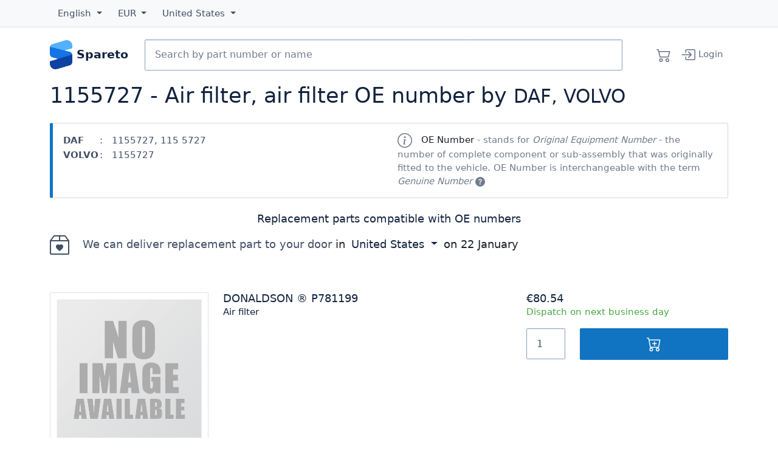

--- FILE ---
content_type: text/html; charset=utf-8
request_url: https://spareto.com/oe/1155727
body_size: 18576
content:
<!DOCTYPE html>
<!--[if lt IE 7 ]> <html class="ie ie6" lang="<haml_loud> I18n.locale </haml_loud>"> <![endif]-->
<!--[if IE 7 ]> <html class="ie ie7" lang="<haml_loud> I18n.locale </haml_loud>"> <![endif]-->
<!--[if IE 8 ]> <html class="ie ie8" lang="<haml_loud> I18n.locale </haml_loud>"> <![endif]-->
<!--[if IE 9 ]> <html class="ie ie9" lang="<haml_loud> I18n.locale </haml_loud>"> <![endif]-->
<!--[if gt IE 9]> ><! <![endif]-->
<html lang='en'>
<!-- <![endif] -->
<head>
<meta content='text/html; charset=UTF-8' http-equiv='Content-Type'>
<meta charset="utf-8">
<meta content="width=device-width, initial-scale=1, shrink-to-fit=no" name="viewport">

<link rel="preconnect" href="//cdn.spareto.com">
<link rel="preconnect" href="//assets.spareto.com">
<link rel="preconnect" href="//www.google-analytics.com">
<link rel="preload" href="https://beacon-v2.helpscout.net" as="script">

<title>1155727 - Air filter, air filter OE number by DAF, VOLVO | Spareto</title>

<link rel="apple-touch-icon" href="https://assets.spareto.com/assets/apple-touch-icon-93e53828d30748844c9460aa11159516c75189188ed4b566c1aa21107d92a83d.png"/>
<link rel="shortcut icon" type="image/x-icon" href="https://assets.spareto.com/assets/favicon-25d44a43894c795170706c901de3e2c66d15eb79db42521db2085cd4e321aba7.ico" />

<link rel="preload" as="script" href="https://assets.spareto.com/assets/store/all-19bf802d260ff77495f6a714c709fef8a4b3e4e06352b871aca9ed4077078a90.js" />
  <link rel="preload" as="script" href="https://assets.spareto.com/packs/js/application-d5d8495fdb5e42c7190f.js" />

<meta name="keywords" content="1155727, daf, volvo, spareto, car parts, spares, accessories" />
<meta name="description" content="Replacement parts compatible with OE numbers 1155727 (daf, volvo): DONALDSON®P781199, MANN-FILTER®C 28 1580, FILTRON®AR 350/3, HENGST FILTER®E810L, PURRO®PUR-HA0130, PURRO®PUR-HA0271, DT SPARE PARTS®5.45156, BOSS FILTERS®BS01-150, WIX FILTERS®93333E, SOFIMA®S 7641 A, FLEETGUARD®AF26214" />
<meta name="appsignal_key" content="00fb7965-8ef7-494d-b90b-afa6df89a660" />
<meta name="appsignal_revision" content="6bf2c3b8c87cfad79ea93e8d1278427f5313e3ac" />

  <style>
    :root{--bs-dark-rgb:18,35,63!important;--bs-primary-rgb:16,116,194!important;--bs-gradient:none!important;scroll-behavior:auto!important}.btn{--bs-btn-box-shadow:inset 0 0 0 transparent,0 0 0 transparent!important}.btn-primary{--bs-btn-bg:#1074c2!important}.form-inline{display:flex;flex-flow:row wrap;align-items:center}:root{--bs-blue:#1074c2;--bs-indigo:#6610f2;--bs-purple:#6f42c1;--bs-pink:#d63384;--bs-red:#dc3545;--bs-orange:#fd7e14;--bs-yellow:#ee8100;--bs-green:#47a840;--bs-teal:#20c997;--bs-cyan:#0dcaf0;--bs-black:#12233f;--bs-white:#fff;--bs-gray:#6c757d;--bs-gray-dark:#343a40;--bs-gray-100:#f8f9fa;--bs-gray-200:#e9ecef;--bs-gray-300:#dee2e6;--bs-gray-400:#86a2be;--bs-gray-500:#99a8c1;--bs-gray-600:#6c757d;--bs-gray-700:#415066;--bs-gray-800:#343a40;--bs-gray-900:#12233f;--bs-primary:#1074c2;--bs-secondary:#6c757d;--bs-success:#47a840;--bs-info:#0dcaf0;--bs-warning:#ee8100;--bs-danger:#dc3545;--bs-light:#f8f9fa;--bs-dark:#12233f;--bs-primary-rgb:16,116,194;--bs-secondary-rgb:108,117,125;--bs-success-rgb:71,168,64;--bs-info-rgb:13,202,240;--bs-warning-rgb:238,129,0;--bs-danger-rgb:220,53,69;--bs-light-rgb:248,249,250;--bs-dark-rgb:18,35,63;--bs-primary-text-emphasis:#062e4e;--bs-secondary-text-emphasis:#2b2f32;--bs-success-text-emphasis:#1c431a;--bs-info-text-emphasis:#055160;--bs-warning-text-emphasis:#5f3400;--bs-danger-text-emphasis:#58151c;--bs-light-text-emphasis:#415066;--bs-dark-text-emphasis:#415066;--bs-primary-bg-subtle:#cfe3f3;--bs-secondary-bg-subtle:#e2e3e5;--bs-success-bg-subtle:#daeed9;--bs-info-bg-subtle:#cff4fc;--bs-warning-bg-subtle:#fce6cc;--bs-danger-bg-subtle:#f8d7da;--bs-light-bg-subtle:#fcfcfd;--bs-dark-bg-subtle:#86a2be;--bs-primary-border-subtle:#9fc7e7;--bs-secondary-border-subtle:#c4c8cb;--bs-success-border-subtle:#b5dcb3;--bs-info-border-subtle:#9eeaf9;--bs-warning-border-subtle:#f8cd99;--bs-danger-border-subtle:#f1aeb5;--bs-light-border-subtle:#e9ecef;--bs-dark-border-subtle:#99a8c1;--bs-white-rgb:255,255,255;--bs-black-rgb:18,35,63;--bs-font-sans-serif:Segoe UI,system-ui,-apple-system,sans-serif;--bs-font-monospace:SFMono-Regular,Menlo,Monaco,Consolas,"Liberation Mono","Courier New",monospace;--bs-gradient:linear-gradient(180deg,hsla(0,0%,100%,0.15),hsla(0,0%,100%,0));--bs-body-font-family:var(--bs-font-sans-serif);--bs-body-font-size:.92rem;--bs-body-font-weight:400;--bs-body-line-height:1.5;--bs-body-color:#415066;--bs-body-color-rgb:65,80,102;--bs-body-bg:#fff;--bs-body-bg-rgb:255,255,255;--bs-emphasis-color:#12233f;--bs-emphasis-color-rgb:18,35,63;--bs-secondary-color:rgba(65,80,102,0.75);--bs-secondary-color-rgb:65,80,102;--bs-secondary-bg:#e9ecef;--bs-secondary-bg-rgb:233,236,239;--bs-tertiary-color:rgba(65,80,102,0.5);--bs-tertiary-color-rgb:65,80,102;--bs-tertiary-bg:#f8f9fa;--bs-tertiary-bg-rgb:248,249,250;--bs-heading-color:#12233f;--bs-link-color:#12233f;--bs-link-color-rgb:18,35,63;--bs-link-decoration:none;--bs-link-hover-color:#010204;--bs-link-hover-color-rgb:1,1.94444,3.5;--bs-link-hover-decoration:underline;--bs-code-color:#d63384;--bs-highlight-color:#415066;--bs-highlight-bg:#fce6cc;--bs-border-width:1px;--bs-border-style:solid;--bs-border-color:#dee2e6;--bs-border-color-translucent:rgba(18,35,63,0.175);--bs-border-radius:.15rem;--bs-border-radius-sm:.1rem;--bs-border-radius-lg:.1rem;--bs-border-radius-xl:1rem;--bs-border-radius-xxl:2rem;--bs-border-radius-2xl:var(--bs-border-radius-xxl);--bs-border-radius-pill:50rem;--bs-box-shadow:0 0.5rem 1rem rgba(18,35,63,0.15);--bs-box-shadow-sm:0 0.125rem 0.25rem rgba(18,35,63,0.075);--bs-box-shadow-lg:0 1rem 3rem rgba(18,35,63,0.175);--bs-box-shadow-inset:inset 0 1px 2px rgba(18,35,63,0.075);--bs-focus-ring-width:.25rem;--bs-focus-ring-opacity:.25;--bs-focus-ring-color:rgba(16,116,194,0.25);--bs-form-valid-color:#47a840;--bs-form-valid-border-color:#47a840;--bs-form-invalid-color:#dc3545;--bs-form-invalid-border-color:#dc3545}*,:after,:before{box-sizing:border-box}@media (prefers-reduced-motion:no-preference){:root{scroll-behavior:smooth}}body{margin:0;font-family:var(--bs-body-font-family);font-size:var(--bs-body-font-size);font-weight:var(--bs-body-font-weight);line-height:var(--bs-body-line-height);color:var(--bs-body-color);text-align:var(--bs-body-text-align);background-color:var(--bs-body-bg);-webkit-text-size-adjust:100%;-webkit-tap-highlight-color:rgba(18,35,63,0)}hr{margin:1rem 0;color:inherit;border:0;border-top:var(--bs-border-width) solid;opacity:.25}.h1,.h2,.h3,.h4,.h5,.h6,h1,h2,h3,h4,h5,h6{margin-top:0;margin-bottom:1rem;font-weight:500;line-height:1.2;color:var(--bs-heading-color)}.h1,h1{font-size:calc(1.345rem + 1.14vw)}@media (min-width:1200px){.h1,h1{font-size:2.2rem}}.h2,h2{font-size:1.1rem}.h3,h3{font-size:1rem}.h4,h4{font-size:.95rem}.h5,h5{font-size:.9rem}.h6,h6{font-size:.92rem}p{margin-top:0}address,p{margin-bottom:1rem}address{font-style:normal;line-height:inherit}ul{padding-left:2rem;margin-top:0;margin-bottom:1rem}ul ul{margin-bottom:0}strong{font-weight:500}.small,small{font-size:.875em}a{color:rgba(var(--bs-link-color-rgb),1);color:rgba(var(--bs-link-color-rgb),var(--bs-link-opacity,1));text-decoration:none}a:hover{--bs-link-color-rgb:var(--bs-link-hover-color-rgb);text-decoration:underline}a:not([href]):not([class]),a:not([href]):not([class]):hover{color:inherit;text-decoration:none}pre{font-family:var(--bs-font-monospace);font-size:1em;display:block;margin-top:0;margin-bottom:1rem;overflow:auto;font-size:.875em}figure{margin:0 0 1rem}img,svg{vertical-align:middle}table{caption-side:bottom;border-collapse:collapse}th{text-align:inherit;text-align:-webkit-match-parent}tbody,td,th,tr{border:0 solid;border-color:inherit}button{border-radius:0}button:focus:not(:focus-visible){outline:0}button{margin:0;font-family:inherit;font-size:inherit;line-height:inherit;text-transform:none}[type=button],button{-webkit-appearance:button}[type=button]:not(:disabled),button:not(:disabled){cursor:pointer}[type=search]{-webkit-appearance:textfield;outline-offset:-2px}iframe{border:0}[hidden]{display:none!important}.lead{font-size:1.15rem;font-weight:300}.list-unstyled{padding-left:0;list-style:none}.img-fluid,.img-thumbnail{max-width:100%;height:auto}.img-thumbnail{padding:.25rem;background-color:var(--bs-body-bg);border:var(--bs-border-width) solid var(--bs-border-color);border-radius:var(--bs-border-radius);box-shadow:var(--bs-box-shadow-sm)}.figure{display:inline-block}/*!
   * Bootstrap Grid v5.3.3 (https://getbootstrap.com/)
   * Copyright 2011-2024 The Bootstrap Authors
   * Licensed under MIT (https://github.com/twbs/bootstrap/blob/main/LICENSE)
   */.container{--bs-gutter-x:1.5rem;--bs-gutter-y:0;width:100%;padding-right:calc(var(--bs-gutter-x)*0.5);padding-left:calc(var(--bs-gutter-x)*0.5);margin-right:auto;margin-left:auto}@media (min-width:576px){.container{max-width:540px}}@media (min-width:768px){.container{max-width:720px}}@media (min-width:992px){.container{max-width:960px}}@media (min-width:1200px){.container{max-width:1140px}}@media (min-width:1400px){.container{max-width:1320px}}:root{--bs-breakpoint-xs:0;--bs-breakpoint-sm:576px;--bs-breakpoint-md:768px;--bs-breakpoint-lg:992px;--bs-breakpoint-xl:1200px;--bs-breakpoint-xxl:1400px}.row{--bs-gutter-x:1.5rem;--bs-gutter-y:0;display:flex;flex-wrap:wrap;margin-top:calc(-1*var(--bs-gutter-y));margin-right:calc(-0.5*var(--bs-gutter-x));margin-left:calc(-0.5*var(--bs-gutter-x))}.row>*{box-sizing:border-box;flex-shrink:0;width:100%;max-width:100%;padding-right:calc(var(--bs-gutter-x)*0.5);padding-left:calc(var(--bs-gutter-x)*0.5);margin-top:var(--bs-gutter-y)}.col{flex:1 0}.col-auto{flex:0 0 auto;width:auto}.col-6{flex:0 0 auto;width:50%}.col-12{flex:0 0 auto;width:100%}@media (min-width:768px){.col-md-2{flex:0 0 auto;width:16.66667%}.col-md-3{flex:0 0 auto;width:25%}.col-md-6{flex:0 0 auto;width:50%}.col-md-7{flex:0 0 auto;width:58.33333%}.col-md-12{flex:0 0 auto;width:100%}}@media (min-width:992px){.col-lg-3{flex:0 0 auto;width:25%}.col-lg-4{flex:0 0 auto;width:33.33333%}.col-lg-5{flex:0 0 auto;width:41.66667%}.col-lg-6{flex:0 0 auto;width:50%}}.d-inline-block{display:inline-block!important}.d-block{display:block!important}.d-grid{display:grid!important}.d-flex{display:flex!important}.d-none{display:none!important}.justify-content-start{justify-content:flex-start!important}.justify-content-center{justify-content:center!important}.justify-content-between{justify-content:space-between!important}.order-2{order:2!important}.order-3{order:3!important}.m-0{margin:0!important}.my-3{margin-top:1rem!important;margin-bottom:1rem!important}.my-4{margin-bottom:1.5rem!important}.mt-4,.my-4{margin-top:1.5rem!important}.me-1{margin-right:.25rem!important}.me-3{margin-right:1rem!important}.mb-2{margin-bottom:.5rem!important}.mb-3{margin-bottom:1rem!important}.mb-5{margin-bottom:3rem!important}.py-3{padding-top:1rem!important;padding-bottom:1rem!important}.pt-1{padding-top:.25rem!important}.pt-5{padding-top:3rem!important}.pe-0{padding-right:0!important}.pb-1{padding-bottom:.25rem!important}.ps-2{padding-left:.5rem!important}@media (min-width:768px){.d-md-inline{display:inline!important}.order-md-1{order:1!important}.order-md-3{order:3!important}.mx-md-5{margin-right:3rem!important;margin-left:3rem!important}}@media (min-width:992px){.d-lg-inline{display:inline!important}.order-lg-2{order:2!important}.order-lg-3{order:3!important}}.form-control{display:block;width:100%;padding:.375rem .75rem;font-size:.92rem;font-weight:400;line-height:1.5;color:var(--bs-body-color);-webkit-appearance:none;-moz-appearance:none;appearance:none;background-color:var(--bs-body-bg);background-clip:padding-box;border:var(--bs-border-width) solid #86a2be;border-radius:var(--bs-border-radius);box-shadow:var(--bs-box-shadow-inset);transition:border-color .15s ease-in-out,box-shadow .15s ease-in-out}@media (prefers-reduced-motion:reduce){.form-control{transition:none}}.form-control:focus{color:var(--bs-body-color);background-color:var(--bs-body-bg);border-color:#88bae1;outline:0;box-shadow:var(--bs-box-shadow-inset),0 0 0 .25rem rgba(16,116,194,.25)}.form-control::-webkit-date-and-time-value{min-width:85px;height:1.5em;margin:0}.form-control::-webkit-datetime-edit{display:block;padding:0}.form-control::-moz-placeholder{color:var(--bs-secondary-color);opacity:1}.form-control:-ms-input-placeholder{color:var(--bs-secondary-color);opacity:1}.form-control::placeholder{color:var(--bs-secondary-color);opacity:1}.form-control:disabled{background-color:var(--bs-secondary-bg);opacity:1}.form-control::file-selector-button{padding:.375rem .75rem;margin:-.375rem -.75rem;-webkit-margin-end:.75rem;margin-inline-end:.75rem;color:var(--bs-body-color);background-color:var(--bs-tertiary-bg);background-image:none;background-image:var(--bs-gradient);pointer-events:none;border:0 solid;border-color:inherit;border-inline-end-width:var(--bs-border-width);border-radius:0;transition:color .15s ease-in-out,background-color .15s ease-in-out,border-color .15s ease-in-out,box-shadow .15s ease-in-out}@media (prefers-reduced-motion:reduce){.form-control::file-selector-button{transition:none}}.form-control:hover:not(:disabled):not([readonly])::file-selector-button{background-color:var(--bs-secondary-bg)}.form-control-lg{min-height:calc(1.5em + 1.6rem + var(--bs-border-width)*2);padding:.8rem 1rem;font-size:1rem;border-radius:var(--bs-border-radius-lg)}.form-control-lg::file-selector-button{padding:.8rem 1rem;margin:-.8rem -1rem;-webkit-margin-end:1rem;margin-inline-end:1rem}.input-group{position:relative;display:flex;flex-wrap:wrap;align-items:stretch;width:100%}.input-group>.form-control{position:relative;flex:1 1 auto;width:1%;min-width:0}.input-group>.form-control:focus{z-index:5}.input-group .btn{position:relative;z-index:2}.input-group .btn:focus{z-index:5}.input-group:not(.has-validation)>.dropdown-toggle:nth-last-child(n+3),.input-group:not(.has-validation)>:not(:last-child):not(.dropdown-toggle):not(.dropdown-menu):not(.form-floating){border-top-right-radius:0;border-bottom-right-radius:0}.input-group>:not(:first-child):not(.dropdown-menu):not(.valid-tooltip):not(.valid-feedback):not(.invalid-tooltip):not(.invalid-feedback){margin-left:calc(var(--bs-border-width)*-1);border-top-left-radius:0;border-bottom-left-radius:0}.btn{--bs-btn-padding-x:.75rem;--bs-btn-padding-y:.375rem;--bs-btn-font-size:.92rem;--bs-btn-font-weight:500;--bs-btn-line-height:1.5;--bs-btn-color:var(--bs-body-color);--bs-btn-bg:transparent;--bs-btn-border-width:var(--bs-border-width);--bs-btn-border-color:transparent;--bs-btn-border-radius:var(--bs-border-radius);--bs-btn-hover-border-color:transparent;--bs-btn-box-shadow:inset 0 1px 0 hsla(0,0%,100%,0.15),0 1px 1px rgba(18,35,63,0.075);--bs-btn-disabled-opacity:.65;--bs-btn-focus-box-shadow:0 0 0 .25rem rgba(var(--bs-btn-focus-shadow-rgb),.5);display:inline-block;padding:var(--bs-btn-padding-y) var(--bs-btn-padding-x);font-family:var(--bs-btn-font-family);font-size:var(--bs-btn-font-size);font-weight:var(--bs-btn-font-weight);line-height:var(--bs-btn-line-height);color:var(--bs-btn-color);text-align:center;vertical-align:middle;cursor:pointer;-webkit-user-select:none;-moz-user-select:none;-ms-user-select:none;user-select:none;border:var(--bs-btn-border-width) solid var(--bs-btn-border-color);border-radius:var(--bs-btn-border-radius);background-color:var(--bs-btn-bg);background-image:none;background-image:var(--bs-gradient);box-shadow:var(--bs-btn-box-shadow);transition:color .15s ease-in-out,background-color .15s ease-in-out,border-color .15s ease-in-out,box-shadow .15s ease-in-out}@media (prefers-reduced-motion:reduce){.btn{transition:none}}.btn:hover{text-decoration:none}.btn:focus-visible,.btn:hover{color:var(--bs-btn-hover-color);background-color:var(--bs-btn-hover-bg);border-color:var(--bs-btn-hover-border-color)}.btn:focus-visible{background-image:none;background-image:var(--bs-gradient);outline:0;box-shadow:var(--bs-btn-box-shadow),var(--bs-btn-focus-box-shadow)}.btn.show,.btn:first-child:active,:not(.btn-check)+.btn:active{color:var(--bs-btn-active-color);background-color:var(--bs-btn-active-bg);background-image:none;border-color:var(--bs-btn-active-border-color);box-shadow:var(--bs-btn-active-shadow)}.btn.show:focus-visible,.btn:first-child:active:focus-visible,:not(.btn-check)+.btn:active:focus-visible{box-shadow:var(--bs-btn-active-shadow),var(--bs-btn-focus-box-shadow)}.btn.disabled,.btn:disabled{color:var(--bs-btn-disabled-color);pointer-events:none;background-color:var(--bs-btn-disabled-bg);background-image:none;border-color:var(--bs-btn-disabled-border-color);opacity:var(--bs-btn-disabled-opacity);box-shadow:none}.btn-primary{--bs-btn-color:#fff;--bs-btn-bg:#1074c2;--bs-btn-border-color:#1074c2;--bs-btn-hover-color:#fff;--bs-btn-hover-bg:#0e63a5;--bs-btn-hover-border-color:#0d5d9b;--bs-btn-focus-shadow-rgb:52,137,203;--bs-btn-active-color:#fff;--bs-btn-active-bg:#0d5d9b;--bs-btn-active-border-color:#0c5792;--bs-btn-active-shadow:inset 0 3px 5px rgba(18,35,63,0.125);--bs-btn-disabled-color:#fff;--bs-btn-disabled-bg:#1074c2;--bs-btn-disabled-border-color:#1074c2}.btn-lg{--bs-btn-padding-y:.8rem;--bs-btn-padding-x:1rem;--bs-btn-font-size:1rem;--bs-btn-border-radius:var(--bs-border-radius-lg)}.btn-group{position:relative;display:inline-flex;vertical-align:middle}.btn-group>.btn{position:relative;flex:1 1 auto}.btn-group>.btn:active,.btn-group>.btn:focus,.btn-group>.btn:hover{z-index:1}.btn-group{border-radius:var(--bs-border-radius)}.btn-group>.btn-group:not(:first-child),.btn-group>:not(.btn-check:first-child)+.btn{margin-left:calc(var(--bs-border-width)*-1)}.btn-group>.btn-group:not(:last-child)>.btn,.btn-group>.btn:not(:last-child):not(.dropdown-toggle){border-top-right-radius:0;border-bottom-right-radius:0}.btn-group>.btn-group:not(:first-child)>.btn,.btn-group>.btn:nth-child(n+3),.btn-group>:not(.btn-check)+.btn{border-top-left-radius:0;border-bottom-left-radius:0}.btn-group.show .dropdown-toggle{box-shadow:inset 0 3px 5px rgba(18,35,63,.125)}.dropdown{position:relative}.dropdown-toggle{white-space:nowrap}.dropdown-toggle:after{display:inline-block;margin-left:.255em;vertical-align:.255em;content:"";border-top:.3em solid;border-right:.3em solid transparent;border-bottom:0;border-left:.3em solid transparent}.dropdown-toggle:empty:after{margin-left:0}.dropdown-menu{--bs-dropdown-zindex:1000;--bs-dropdown-min-width:10rem;--bs-dropdown-padding-x:0;--bs-dropdown-padding-y:.5rem;--bs-dropdown-spacer:.125rem;--bs-dropdown-font-size:.92rem;--bs-dropdown-color:var(--bs-body-color);--bs-dropdown-bg:var(--bs-body-bg);--bs-dropdown-border-color:var(--bs-border-color-translucent);--bs-dropdown-border-radius:var(--bs-border-radius);--bs-dropdown-border-width:var(--bs-border-width);--bs-dropdown-inner-border-radius:calc(var(--bs-border-radius) - var(--bs-border-width));--bs-dropdown-divider-bg:var(--bs-border-color-translucent);--bs-dropdown-divider-margin-y:.5rem;--bs-dropdown-box-shadow:var(--bs-box-shadow);--bs-dropdown-link-color:var(--bs-body-color);--bs-dropdown-link-hover-color:var(--bs-body-color);--bs-dropdown-link-hover-bg:var(--bs-tertiary-bg);--bs-dropdown-link-active-color:#fff;--bs-dropdown-link-active-bg:#1074c2;--bs-dropdown-link-disabled-color:var(--bs-tertiary-color);--bs-dropdown-item-padding-x:1rem;--bs-dropdown-item-padding-y:.25rem;--bs-dropdown-header-color:#6c757d;--bs-dropdown-header-padding-x:1rem;--bs-dropdown-header-padding-y:.5rem;position:absolute;z-index:var(--bs-dropdown-zindex);display:none;min-width:var(--bs-dropdown-min-width);padding:var(--bs-dropdown-padding-y) var(--bs-dropdown-padding-x);margin:0;font-size:var(--bs-dropdown-font-size);color:var(--bs-dropdown-color);text-align:left;list-style:none;background-color:var(--bs-dropdown-bg);background-clip:padding-box;border:var(--bs-dropdown-border-width) solid var(--bs-dropdown-border-color);border-radius:var(--bs-dropdown-border-radius);box-shadow:var(--bs-dropdown-box-shadow)}.dropdown-divider{height:0;margin:var(--bs-dropdown-divider-margin-y) 0;overflow:hidden;border-top:1px solid var(--bs-dropdown-divider-bg);opacity:1}.dropdown-item{display:block;width:100%;padding:var(--bs-dropdown-item-padding-y) var(--bs-dropdown-item-padding-x);clear:both;font-weight:400;color:var(--bs-dropdown-link-color);text-align:inherit;white-space:nowrap;background-color:transparent;border:0;border-radius:0;border-radius:var(--bs-dropdown-item-border-radius,0)}.dropdown-item:focus,.dropdown-item:hover{color:var(--bs-dropdown-link-hover-color);background-color:var(--bs-dropdown-link-hover-bg)}.dropdown-item:active,.dropdown-item:focus,.dropdown-item:hover{text-decoration:none;background-image:none;background-image:var(--bs-gradient)}.dropdown-item:active{color:var(--bs-dropdown-link-active-color);background-color:var(--bs-dropdown-link-active-bg)}.dropdown-item.disabled,.dropdown-item:disabled{color:var(--bs-dropdown-link-disabled-color);pointer-events:none;background-color:transparent;background-image:none}.dropdown-menu.show{display:block}.dropdown-header{display:block;padding:var(--bs-dropdown-header-padding-y) var(--bs-dropdown-header-padding-x);margin-bottom:0;font-size:.875rem;color:var(--bs-dropdown-header-color);white-space:nowrap}.nav{--bs-nav-link-padding-x:1.2rem;--bs-nav-link-padding-y:.9rem;--bs-nav-link-color:var(--bs-link-color);--bs-nav-link-hover-color:var(--bs-link-hover-color);--bs-nav-link-disabled-color:var(--bs-secondary-color);display:flex;flex-wrap:wrap;padding-left:0;margin-bottom:0;list-style:none}.nav-link{display:block;padding:var(--bs-nav-link-padding-y) var(--bs-nav-link-padding-x);font-size:var(--bs-nav-link-font-size);font-weight:var(--bs-nav-link-font-weight);color:var(--bs-nav-link-color);background:none;border:0;transition:color .15s ease-in-out,background-color .15s ease-in-out,border-color .15s ease-in-out}@media (prefers-reduced-motion:reduce){.nav-link{transition:none}}.nav-link:focus,.nav-link:hover{color:var(--bs-nav-link-hover-color);text-decoration:none}.nav-link:focus-visible{outline:0;box-shadow:0 0 0 .25rem rgba(16,116,194,.25)}.nav-link.disabled,.nav-link:disabled{color:var(--bs-nav-link-disabled-color);pointer-events:none;cursor:default}.navbar{--bs-navbar-padding-x:0;--bs-navbar-padding-y:.5rem;--bs-navbar-color:rgba(var(--bs-emphasis-color-rgb),0.65);--bs-navbar-hover-color:rgba(var(--bs-emphasis-color-rgb),0.8);--bs-navbar-disabled-color:rgba(var(--bs-emphasis-color-rgb),0.3);--bs-navbar-active-color:rgba(var(--bs-emphasis-color-rgb),1);--bs-navbar-brand-padding-y:.84rem;--bs-navbar-brand-margin-end:1rem;--bs-navbar-brand-font-size:1rem;--bs-navbar-brand-color:rgba(var(--bs-emphasis-color-rgb),1);--bs-navbar-brand-hover-color:rgba(var(--bs-emphasis-color-rgb),1);--bs-navbar-nav-link-padding-x:.5rem;--bs-navbar-toggler-padding-y:.25rem;--bs-navbar-toggler-padding-x:.75rem;--bs-navbar-toggler-font-size:1rem;--bs-navbar-toggler-icon-bg:url("data:image/svg+xml;charset=utf-8,%3Csvg xmlns='http://www.w3.org/2000/svg' viewBox='0 0 30 30'%3E%3Cpath stroke='rgba(65,80,102,0.75)' stroke-linecap='round' stroke-miterlimit='10' stroke-width='2' d='M4 7h22M4 15h22M4 23h22'/%3E%3C/svg%3E");--bs-navbar-toggler-border-color:rgba(var(--bs-emphasis-color-rgb),0.15);--bs-navbar-toggler-border-radius:var(--bs-border-radius);--bs-navbar-toggler-focus-width:.25rem;--bs-navbar-toggler-transition:box-shadow 0.15s ease-in-out;position:relative;flex-wrap:wrap;padding:var(--bs-navbar-padding-y) var(--bs-navbar-padding-x);background-image:none;background-image:var(--bs-gradient)}.navbar,.navbar>.container{display:flex;align-items:center;justify-content:space-between}.navbar>.container{flex-wrap:inherit}.navbar-brand{padding-top:var(--bs-navbar-brand-padding-y);padding-bottom:var(--bs-navbar-brand-padding-y);margin-right:var(--bs-navbar-brand-margin-end);font-size:var(--bs-navbar-brand-font-size);color:var(--bs-navbar-brand-color);white-space:nowrap}.navbar-brand:focus,.navbar-brand:hover{color:var(--bs-navbar-brand-hover-color);text-decoration:none}.navbar-nav{--bs-nav-link-padding-x:0;--bs-nav-link-padding-y:.9rem;--bs-nav-link-color:var(--bs-navbar-color);--bs-nav-link-hover-color:var(--bs-navbar-hover-color);--bs-nav-link-disabled-color:var(--bs-navbar-disabled-color);display:flex;flex-direction:column;padding-left:0;margin-bottom:0;list-style:none}.navbar-nav .nav-link.show{color:var(--bs-navbar-active-color)}.navbar-nav .dropdown-menu{position:static}@media (min-width:768px){.navbar-expand-md{flex-wrap:nowrap;justify-content:flex-start}.navbar-expand-md .navbar-nav{flex-direction:row}.navbar-expand-md .navbar-nav .dropdown-menu{position:absolute}.navbar-expand-md .navbar-nav .nav-link{padding-right:var(--bs-navbar-nav-link-padding-x);padding-left:var(--bs-navbar-nav-link-padding-x)}}.navbar-expand{flex-wrap:nowrap;justify-content:flex-start}.navbar-expand .navbar-nav{flex-direction:row}.navbar-expand .navbar-nav .dropdown-menu{position:absolute}.navbar-expand .navbar-nav .nav-link{padding-right:var(--bs-navbar-nav-link-padding-x);padding-left:var(--bs-navbar-nav-link-padding-x)}.navbar-dark{--bs-navbar-color:hsla(0,0%,100%,0.55);--bs-navbar-hover-color:hsla(0,0%,100%,0.75);--bs-navbar-disabled-color:hsla(0,0%,100%,0.25);--bs-navbar-active-color:#fff;--bs-navbar-brand-color:#fff;--bs-navbar-brand-hover-color:#fff;--bs-navbar-toggler-border-color:hsla(0,0%,100%,0.1);--bs-navbar-toggler-icon-bg:url("data:image/svg+xml;charset=utf-8,%3Csvg xmlns='http://www.w3.org/2000/svg' viewBox='0 0 30 30'%3E%3Cpath stroke='rgba(255,255,255,0.55)' stroke-linecap='round' stroke-miterlimit='10' stroke-width='2' d='M4 7h22M4 15h22M4 23h22'/%3E%3C/svg%3E")}.card{--bs-card-spacer-y:1rem;--bs-card-spacer-x:1rem;--bs-card-title-spacer-y:.5rem;--bs-card-border-width:var(--bs-border-width);--bs-card-border-color:var(--bs-border-color-translucent);--bs-card-border-radius:var(--bs-border-radius);--bs-card-inner-border-radius:calc(var(--bs-border-radius) - var(--bs-border-width));--bs-card-cap-padding-y:.5rem;--bs-card-cap-padding-x:1rem;--bs-card-cap-bg:rgba(var(--bs-body-color-rgb),0.03);--bs-card-bg:var(--bs-body-bg);--bs-card-img-overlay-padding:1rem;--bs-card-group-margin:.75rem;position:relative;display:flex;flex-direction:column;min-width:0;height:var(--bs-card-height);color:var(--bs-body-color);word-wrap:break-word;background-color:var(--bs-card-bg);background-clip:border-box;border:var(--bs-card-border-width) solid var(--bs-card-border-color);border-radius:var(--bs-card-border-radius);box-shadow:var(--bs-card-box-shadow)}.card>hr{margin-right:0;margin-left:0}.card-body{flex:1 1 auto;padding:var(--bs-card-spacer-y) var(--bs-card-spacer-x);color:var(--bs-card-color)}.card-img-top{width:100%;border-top-left-radius:var(--bs-card-inner-border-radius);border-top-right-radius:var(--bs-card-inner-border-radius)}.card-product{border:0!important}.card-product .fas.fa-star{color:#ee8100}.card-product-image .card-img-container{display:block;width:100%;position:relative;height:0;padding:100% 0 0;overflow:hidden}.card-product-image img{position:absolute;display:block;max-width:100%;max-height:100%;left:0;right:0;top:0;bottom:0}.products-list .card-col{box-sizing:border-box;flex-shrink:0;width:100%;max-width:100%;padding-right:calc(var(--bs-gutter-x)*0.5);padding-left:calc(var(--bs-gutter-x)*0.5);margin-top:var(--bs-gutter-y)}@media (min-width:576px){.products-list .card-col{flex:0 0 auto;width:100%}}.products-list .card-product-row{--bs-gutter-x:1.5rem;--bs-gutter-y:0;display:flex;flex-wrap:wrap;margin-top:calc(-1*var(--bs-gutter-y));margin-right:calc(-0.5*var(--bs-gutter-x));margin-left:calc(-0.5*var(--bs-gutter-x))}.products-list .card-product-image{box-sizing:border-box;flex-shrink:0;width:100%;max-width:100%;padding-right:calc(var(--bs-gutter-x)*0.5);padding-left:calc(var(--bs-gutter-x)*0.5);margin-top:var(--bs-gutter-y);flex:0 0 auto;width:50%}@media (min-width:576px){.products-list .card-product-image{flex:0 0 auto;width:41.66667%}}@media (min-width:768px){.products-list .card-product-image{flex:0 0 auto;width:25%}}.products-list .card-product-alternative-image{box-sizing:border-box;flex-shrink:0;width:100%;max-width:100%;padding-right:calc(var(--bs-gutter-x)*0.5);padding-left:calc(var(--bs-gutter-x)*0.5);margin-top:var(--bs-gutter-y);flex:0 0 auto;width:41.66667%;margin-left:8.33333%}@media (min-width:576px){.products-list .card-product-alternative-image{flex:0 0 auto;width:33.33333%;margin-left:8.33333%}}@media (min-width:768px){.products-list .card-product-alternative-image{flex:0 0 auto;width:16.66667%;margin-left:8.33333%}}.products-list .card-product-main{box-sizing:border-box;flex-shrink:0;width:100%;max-width:100%;padding-right:calc(var(--bs-gutter-x)*0.5);padding-left:calc(var(--bs-gutter-x)*0.5);margin-top:var(--bs-gutter-y);flex:0 0 auto;width:50%}@media (min-width:576px){.products-list .card-product-main{flex:0 0 auto;width:58.33333%}}@media (min-width:768px){.products-list .card-product-main{flex:0 0 auto;width:75%}}.products-list .card-product-details{box-sizing:border-box;flex-shrink:0;width:100%;max-width:100%;padding-right:calc(var(--bs-gutter-x)*0.5);padding-left:calc(var(--bs-gutter-x)*0.5);margin-top:var(--bs-gutter-y)}@media (min-width:768px){.products-list .card-product-details{flex:0 0 auto;width:50%}}@media (min-width:1200px){.products-list .card-product-details{flex:0 0 auto;width:58.33333%}}.products-list .card-product-price{box-sizing:border-box;flex-shrink:0;width:100%;max-width:100%;padding-right:calc(var(--bs-gutter-x)*0.5);padding-left:calc(var(--bs-gutter-x)*0.5);margin-top:var(--bs-gutter-y)}@media (min-width:768px){.products-list .card-product-price{flex:0 0 auto;width:50%}}@media (min-width:1200px){.products-list .card-product-price{flex:0 0 auto;width:41.66667%}}.products-list .card-product-offers{box-sizing:border-box;flex-shrink:0;width:100%;max-width:100%;padding-right:calc(var(--bs-gutter-x)*0.5);padding-left:calc(var(--bs-gutter-x)*0.5);margin-top:var(--bs-gutter-y)}@media (min-width:576px){.products-list .card-product-offers{flex:0 0 auto;width:41.66667%}}@media (min-width:768px){.products-list .card-product-offers{flex:0 0 auto;width:100%}}.products-list .card-product-dispatch{box-sizing:border-box;flex-shrink:0;width:100%;max-width:100%;padding-right:calc(var(--bs-gutter-x)*0.5);padding-left:calc(var(--bs-gutter-x)*0.5);margin-top:var(--bs-gutter-y)}@media (min-width:576px){.products-list .card-product-dispatch{flex:0 0 auto;width:58.33333%}}@media (min-width:768px){.products-list .card-product-dispatch{flex:0 0 auto;width:100%}}@media (max-width:767.98px){.products-list .h2,.products-list h2{font-size:.92rem!important}}.products-list .alternative.h2,.products-list h2.alternative{font-size:.92rem!important}.products-list .card-product-body{padding:0}.products-list .alt-card{background:linear-gradient(90deg,transparent 0,transparent calc(5% - 3.01px),#e9ecef calc(5% - 3px),#e9ecef calc(5% + 3px),transparent calc(5% + 3.01px),transparent)}.products-grid .h2,.products-grid h2{font-size:.92rem!important}.products-grid .card-col{box-sizing:border-box;flex-shrink:0;width:100%;max-width:100%;padding-right:calc(var(--bs-gutter-x)*0.5);padding-left:calc(var(--bs-gutter-x)*0.5);margin-top:var(--bs-gutter-y)}@media (min-width:576px){.products-grid .card-col{flex:0 0 auto;width:50%}}@media (min-width:768px){.products-grid .card-col{flex:0 0 auto;width:33.33333%}}@media (min-width:1200px){.products-grid .card-col{flex:0 0 auto;width:25%}}.products-grid .card-product-image img{margin:auto}.products-grid .card-product .card-product-body{padding:.25rem}.products-grid .card-product .name{overflow:hidden;text-overflow:ellipsis;white-space:nowrap}.products-grid .card-product .card-body-hidden{padding:.5rem;position:absolute;left:0;transition:all .15s ease-in-out;width:100%;border-radius:var(--bs-border-radius);border-top-left-radius:0;border-top-right-radius:0;background-color:var(--bs-body-bg);opacity:0;visibility:hidden;z-index:1}@media (min-width:768px){.products-grid .card-product:hover{box-shadow:0 5px 10px rgba(18,35,63,.2);z-index:10}.products-grid .card-product:hover .card-body-hidden{opacity:1;visibility:visible;box-shadow:0 5px 10px rgba(18,35,63,.2)}}.cross-refs .container-fluid .row:nth-child(2n),.cross-refs .container-lg .row:nth-child(2n),.cross-refs .container-md .row:nth-child(2n),.cross-refs .container-sm .row:nth-child(2n),.cross-refs .container-xl .row:nth-child(2n),.cross-refs .container-xxl .row:nth-child(2n){background:rgba(18,35,63,.03)}#nav-vehicles .collapsing{transition:none!important}#nav-vehicles .hover-gray:hover{color:#415066;background-color:rgba(18,35,63,.075)}@media (max-width:767.98px){.offcanvas-collapse{position:fixed!important;top:0;bottom:0;width:100%;overflow-y:auto;background-color:#fff;transition:transform .3s ease-in-out;transform:translateX(1000%);z-index:1120}}.screen-overlay{width:0;height:100%;z-index:1119;position:fixed;top:0;left:0;opacity:0;visibility:hidden;background-color:rgba(34,34,34,.6);transition:opacity .2s linear,visibility .1s,width 1s ease-in}.screen-overlay.show{transition:opacity .5s ease,width 0s;opacity:1;width:100%;visibility:visible}.callout-primary{border-left-width:5px;border-left-color:#1074c2!important}body{-webkit-font-smoothing:antialiased;-moz-osx-font-smoothing:grayscale}.strong,strong{color:#191f28}.strong{font-weight:500}
  </style>

<link rel="preload" as="style" href="https://assets.spareto.com/assets/application-4873fe2653d10f3918a235aafede07b253e77a9a48d3f734bb28a5203a1ad862.css" onload="this.onload=null;this.rel=&#39;stylesheet&#39;" />
<noscript>
  <link rel="stylesheet" href="https://assets.spareto.com/assets/application-4873fe2653d10f3918a235aafede07b253e77a9a48d3f734bb28a5203a1ad862.css" />
</noscript>

<script>
  window.dataLayer = window.dataLayer || [];
</script>
<meta name="csrf-param" content="authenticity_token" />
<meta name="csrf-token" content="ZdQW3bbZ5KEPiEUVOUfe6YeTwcRdWOOIE7OubKXLxSYQ0u6Svy0YSq+Ng5Y6d8z3lWFbD3bvxN21DNswxRxu7Q==" />

  <link rel="alternate" hreflang="en" href="https://spareto.com/oe/1155727" />
<link rel="alternate" hreflang="en-gb" href="https://spareto.co.uk/oe/1155727" />
<link rel="alternate" hreflang="fi" href="https://spareto.fi/oe/1155727" />
<link rel="alternate" hreflang="et" href="https://spareto.ee/oe/1155727" />
<link rel="alternate" hreflang="sv" href="https://spareto.se/oe/1155727" />




</head>
<body data-turbo-suppress-warning='' id='default'>
<noscript>
<iframe height='0' src='https://www.googletagmanager.com/ns.html?id=GTM-522M82' style='display:none;visibility:hidden' width='0'></iframe>
</noscript>
<div id='turbo-drive-body'>
<meta name="request_id" content="cbf219d7-603d-46a6-b0ba-7ceb30a36c29" />
<nav class='navbar navbar-expand navbar-light bg-light pb-1 pt-1 border-bottom'>
<div class='container'>
<div class='navbar-nav'>
<div class='btn-group language-bar'>
<div class='language-bar btn-group'>
<button aria-haspopup class='btn btn-default dropdown-toggle' data-bs-toggle='dropdown' role='button'>
<span class='language-bar-value'>
English
</span>
</button>
<div class='dropdown-menu' style='z-index: 1030'>
<h6 class='dropdown-header'>Select your language</h6>
<a class="dropdown-item" href="https://spareto.com/oe/1155727">English
</a><a class="dropdown-item" href="https://spareto.co.uk/oe/1155727">English (UK)
</a><a class="dropdown-item" href="https://spareto.fi/oe/1155727">Suomi
</a><a class="dropdown-item" href="https://spareto.ee/oe/1155727">Eesti
</a><a class="dropdown-item" href="https://spareto.se/oe/1155727">Svenska
</a></div>
</div>

<div class='currency-bar btn-group'>
<button aria-haspopup class='btn btn-default dropdown-toggle' data-bs-toggle='dropdown' role='button'>
<span class='currency-bar-value'>
EUR
</span>
</button>
<div class='dropdown-menu currency-bar-menu' style='z-index: 1030'>
<form data-controller="button-select" data-button-select-field-value="currency" action="/currency/set.html" accept-charset="UTF-8" method="post"><input name="utf8" type="hidden" value="&#x2713;" autocomplete="off" /><input type="hidden" name="authenticity_token" value="SiPOtoItu2TvB+JEV6Gj9BNKzikBMyxicXccKei6pmQnOD12SjBgmsofoilqM7hUqZPcWaaDII/LNxOhkWqayg==" autocomplete="off" /><input type="hidden" name="currency" id="currency" value="EUR" class="currency_code" data-target="button-select.hiddenInput" autocomplete="off" />
<h6 class='dropdown-header'>Select your currency</h6>
<a class="dropdown-item" rel="nofollow" data-currency="EUR" data-action="button-select#change" href="#">EUR
 -
Euro
</a><a class="dropdown-item" rel="nofollow" data-currency="USD" data-action="button-select#change" href="#">USD
 -
United States Dollar
</a><a class="dropdown-item" rel="nofollow" data-currency="GBP" data-action="button-select#change" href="#">GBP
 -
British Pound
</a><a class="dropdown-item" rel="nofollow" data-currency="SEK" data-action="button-select#change" href="#">SEK
 -
Swedish Krona
</a></form></div>
</div>

<div class='country-bar btn-group'>
<button aria-haspopup class='btn btn-default dropdown-toggle' data-bs-toggle='dropdown' role='button'>
<span class='country-bar-value'>
United States
</span>
</button>
<div class='dropdown-menu country-menu'>
<form data-controller="button-select" data-button-select-field-value="country" action="/settings/set_country.html" accept-charset="UTF-8" method="post"><input name="utf8" type="hidden" value="&#x2713;" autocomplete="off" /><input type="hidden" name="authenticity_token" value="/FZXMkdv42Gld9rbGXV/ysd79ahOE1CSyHOowhoMLnudRrF1GkIHUiimtXh5Opxbo/r2fBr+Qji3+8ySaUlrTQ==" autocomplete="off" /><input type="hidden" name="country" id="country" value="US" class="country_code" data-target="button-select.hiddenInput" autocomplete="off" />
<h6 class='dropdown-header'>Select your country</h6>
<a class="dropdown-item" rel="nofollow" data-country="AF" data-action="button-select#change" href="#">Afghanistan
</a><a class="dropdown-item" rel="nofollow" data-country="AL" data-action="button-select#change" href="#">Albania
</a><a class="dropdown-item" rel="nofollow" data-country="DZ" data-action="button-select#change" href="#">Algeria
</a><a class="dropdown-item" rel="nofollow" data-country="AS" data-action="button-select#change" href="#">American Samoa
</a><a class="dropdown-item" rel="nofollow" data-country="AD" data-action="button-select#change" href="#">Andorra
</a><a class="dropdown-item" rel="nofollow" data-country="AO" data-action="button-select#change" href="#">Angola
</a><a class="dropdown-item" rel="nofollow" data-country="AI" data-action="button-select#change" href="#">Anguilla
</a><a class="dropdown-item" rel="nofollow" data-country="AG" data-action="button-select#change" href="#">Antigua and Barbuda
</a><a class="dropdown-item" rel="nofollow" data-country="AR" data-action="button-select#change" href="#">Argentina
</a><a class="dropdown-item" rel="nofollow" data-country="AM" data-action="button-select#change" href="#">Armenia
</a><a class="dropdown-item" rel="nofollow" data-country="AW" data-action="button-select#change" href="#">Aruba
</a><a class="dropdown-item" rel="nofollow" data-country="AU" data-action="button-select#change" href="#">Australia
</a><a class="dropdown-item" rel="nofollow" data-country="AT" data-action="button-select#change" href="#">Austria
</a><a class="dropdown-item" rel="nofollow" data-country="AZ" data-action="button-select#change" href="#">Azerbaijan
</a><a class="dropdown-item" rel="nofollow" data-country="XZ" data-action="button-select#change" href="#">Azores
</a><a class="dropdown-item" rel="nofollow" data-country="BS" data-action="button-select#change" href="#">Bahamas
</a><a class="dropdown-item" rel="nofollow" data-country="BH" data-action="button-select#change" href="#">Bahrain
</a><a class="dropdown-item" rel="nofollow" data-country="BD" data-action="button-select#change" href="#">Bangladesh
</a><a class="dropdown-item" rel="nofollow" data-country="BB" data-action="button-select#change" href="#">Barbados
</a><a class="dropdown-item" rel="nofollow" data-country="BE" data-action="button-select#change" href="#">Belgium
</a><a class="dropdown-item" rel="nofollow" data-country="BZ" data-action="button-select#change" href="#">Belize
</a><a class="dropdown-item" rel="nofollow" data-country="BJ" data-action="button-select#change" href="#">Benin
</a><a class="dropdown-item" rel="nofollow" data-country="BM" data-action="button-select#change" href="#">Bermuda
</a><a class="dropdown-item" rel="nofollow" data-country="BT" data-action="button-select#change" href="#">Bhutan
</a><a class="dropdown-item" rel="nofollow" data-country="BO" data-action="button-select#change" href="#">Bolivia
</a><a class="dropdown-item" rel="nofollow" data-country="XB" data-action="button-select#change" href="#">Bonaire
</a><a class="dropdown-item" rel="nofollow" data-country="BA" data-action="button-select#change" href="#">Bosnia and Herzegovina
</a><a class="dropdown-item" rel="nofollow" data-country="BW" data-action="button-select#change" href="#">Botswana
</a><a class="dropdown-item" rel="nofollow" data-country="BR" data-action="button-select#change" href="#">Brazil
</a><a class="dropdown-item" rel="nofollow" data-country="BN" data-action="button-select#change" href="#">Brunei
</a><a class="dropdown-item" rel="nofollow" data-country="BG" data-action="button-select#change" href="#">Bulgaria
</a><a class="dropdown-item" rel="nofollow" data-country="BF" data-action="button-select#change" href="#">Burkina Faso
</a><a class="dropdown-item" rel="nofollow" data-country="BI" data-action="button-select#change" href="#">Burundi
</a><a class="dropdown-item" rel="nofollow" data-country="KH" data-action="button-select#change" href="#">Cambodia
</a><a class="dropdown-item" rel="nofollow" data-country="CM" data-action="button-select#change" href="#">Cameroon
</a><a class="dropdown-item" rel="nofollow" data-country="CA" data-action="button-select#change" href="#">Canada
</a><a class="dropdown-item" rel="nofollow" data-country="IC" data-action="button-select#change" href="#">Canary Islands
</a><a class="dropdown-item" rel="nofollow" data-country="CV" data-action="button-select#change" href="#">Cape Verde
</a><a class="dropdown-item" rel="nofollow" data-country="KY" data-action="button-select#change" href="#">Cayman Islands
</a><a class="dropdown-item" rel="nofollow" data-country="CF" data-action="button-select#change" href="#">Central African Republic
</a><a class="dropdown-item" rel="nofollow" data-country="TD" data-action="button-select#change" href="#">Chad
</a><a class="dropdown-item" rel="nofollow" data-country="CL" data-action="button-select#change" href="#">Chile
</a><a class="dropdown-item" rel="nofollow" data-country="CN" data-action="button-select#change" href="#">China
</a><a class="dropdown-item" rel="nofollow" data-country="CO" data-action="button-select#change" href="#">Colombia
</a><a class="dropdown-item" rel="nofollow" data-country="KM" data-action="button-select#change" href="#">Comoros
</a><a class="dropdown-item" rel="nofollow" data-country="CG" data-action="button-select#change" href="#">Congo
</a><a class="dropdown-item" rel="nofollow" data-country="CD" data-action="button-select#change" href="#">Congo, the Democratic Republic of
</a><a class="dropdown-item" rel="nofollow" data-country="CK" data-action="button-select#change" href="#">Cook Islands
</a><a class="dropdown-item" rel="nofollow" data-country="CR" data-action="button-select#change" href="#">Costa Rica
</a><a class="dropdown-item" rel="nofollow" data-country="CI" data-action="button-select#change" href="#">Cote D&#39;Ivoire
</a><a class="dropdown-item" rel="nofollow" data-country="HR" data-action="button-select#change" href="#">Croatia
</a><a class="dropdown-item" rel="nofollow" data-country="CW" data-action="button-select#change" href="#">Curaçao
</a><a class="dropdown-item" rel="nofollow" data-country="CY" data-action="button-select#change" href="#">Cyprus
</a><a class="dropdown-item" rel="nofollow" data-country="CZ" data-action="button-select#change" href="#">Czech Republic
</a><a class="dropdown-item" rel="nofollow" data-country="DK" data-action="button-select#change" href="#">Denmark
</a><a class="dropdown-item" rel="nofollow" data-country="DJ" data-action="button-select#change" href="#">Djibouti
</a><a class="dropdown-item" rel="nofollow" data-country="DM" data-action="button-select#change" href="#">Dominica
</a><a class="dropdown-item" rel="nofollow" data-country="DO" data-action="button-select#change" href="#">Dominican Republic
</a><a class="dropdown-item" rel="nofollow" data-country="EC" data-action="button-select#change" href="#">Ecuador
</a><a class="dropdown-item" rel="nofollow" data-country="EG" data-action="button-select#change" href="#">Egypt
</a><a class="dropdown-item" rel="nofollow" data-country="SV" data-action="button-select#change" href="#">El Salvador
</a><a class="dropdown-item" rel="nofollow" data-country="GQ" data-action="button-select#change" href="#">Equatorial Guinea
</a><a class="dropdown-item" rel="nofollow" data-country="ER" data-action="button-select#change" href="#">Eritrea
</a><a class="dropdown-item" rel="nofollow" data-country="EE" data-action="button-select#change" href="#">Estonia
</a><a class="dropdown-item" rel="nofollow" data-country="ET" data-action="button-select#change" href="#">Ethiopia
</a><a class="dropdown-item" rel="nofollow" data-country="FK" data-action="button-select#change" href="#">Falkland Islands (Malvinas)
</a><a class="dropdown-item" rel="nofollow" data-country="FO" data-action="button-select#change" href="#">Faroe Islands
</a><a class="dropdown-item" rel="nofollow" data-country="FJ" data-action="button-select#change" href="#">Fiji
</a><a class="dropdown-item" rel="nofollow" data-country="FI" data-action="button-select#change" href="#">Finland
</a><a class="dropdown-item" rel="nofollow" data-country="FR" data-action="button-select#change" href="#">France
</a><a class="dropdown-item" rel="nofollow" data-country="GF" data-action="button-select#change" href="#">French Guiana
</a><a class="dropdown-item" rel="nofollow" data-country="PF" data-action="button-select#change" href="#">French Polynesia
</a><a class="dropdown-item" rel="nofollow" data-country="GA" data-action="button-select#change" href="#">Gabon
</a><a class="dropdown-item" rel="nofollow" data-country="GM" data-action="button-select#change" href="#">Gambia
</a><a class="dropdown-item" rel="nofollow" data-country="GE" data-action="button-select#change" href="#">Georgia
</a><a class="dropdown-item" rel="nofollow" data-country="DE" data-action="button-select#change" href="#">Germany
</a><a class="dropdown-item" rel="nofollow" data-country="GH" data-action="button-select#change" href="#">Ghana
</a><a class="dropdown-item" rel="nofollow" data-country="GI" data-action="button-select#change" href="#">Gibraltar
</a><a class="dropdown-item" rel="nofollow" data-country="GR" data-action="button-select#change" href="#">Greece
</a><a class="dropdown-item" rel="nofollow" data-country="GL" data-action="button-select#change" href="#">Greenland
</a><a class="dropdown-item" rel="nofollow" data-country="GD" data-action="button-select#change" href="#">Grenada
</a><a class="dropdown-item" rel="nofollow" data-country="GP" data-action="button-select#change" href="#">Guadeloupe
</a><a class="dropdown-item" rel="nofollow" data-country="GU" data-action="button-select#change" href="#">Guam
</a><a class="dropdown-item" rel="nofollow" data-country="GT" data-action="button-select#change" href="#">Guatemala
</a><a class="dropdown-item" rel="nofollow" data-country="GG" data-action="button-select#change" href="#">Guernsey
</a><a class="dropdown-item" rel="nofollow" data-country="GN" data-action="button-select#change" href="#">Guinea
</a><a class="dropdown-item" rel="nofollow" data-country="GW" data-action="button-select#change" href="#">Guinea-Bissau
</a><a class="dropdown-item" rel="nofollow" data-country="GY" data-action="button-select#change" href="#">Guyana
</a><a class="dropdown-item" rel="nofollow" data-country="HT" data-action="button-select#change" href="#">Haiti
</a><a class="dropdown-item" rel="nofollow" data-country="HN" data-action="button-select#change" href="#">Honduras
</a><a class="dropdown-item" rel="nofollow" data-country="HK" data-action="button-select#change" href="#">Hong Kong
</a><a class="dropdown-item" rel="nofollow" data-country="HU" data-action="button-select#change" href="#">Hungary
</a><a class="dropdown-item" rel="nofollow" data-country="IS" data-action="button-select#change" href="#">Iceland
</a><a class="dropdown-item" rel="nofollow" data-country="IN" data-action="button-select#change" href="#">India
</a><a class="dropdown-item" rel="nofollow" data-country="ID" data-action="button-select#change" href="#">Indonesia
</a><a class="dropdown-item" rel="nofollow" data-country="IQ" data-action="button-select#change" href="#">Iraq
</a><a class="dropdown-item" rel="nofollow" data-country="IE" data-action="button-select#change" href="#">Ireland
</a><a class="dropdown-item" rel="nofollow" data-country="IL" data-action="button-select#change" href="#">Israel
</a><a class="dropdown-item" rel="nofollow" data-country="IT" data-action="button-select#change" href="#">Italy
</a><a class="dropdown-item" rel="nofollow" data-country="JM" data-action="button-select#change" href="#">Jamaica
</a><a class="dropdown-item" rel="nofollow" data-country="JP" data-action="button-select#change" href="#">Japan
</a><a class="dropdown-item" rel="nofollow" data-country="JE" data-action="button-select#change" href="#">Jersey
</a><a class="dropdown-item" rel="nofollow" data-country="JO" data-action="button-select#change" href="#">Jordan
</a><a class="dropdown-item" rel="nofollow" data-country="KZ" data-action="button-select#change" href="#">Kazakhstan
</a><a class="dropdown-item" rel="nofollow" data-country="KE" data-action="button-select#change" href="#">Kenya
</a><a class="dropdown-item" rel="nofollow" data-country="KI" data-action="button-select#change" href="#">Kiribati
</a><a class="dropdown-item" rel="nofollow" data-country="KV" data-action="button-select#change" href="#">Kosovo
</a><a class="dropdown-item" rel="nofollow" data-country="KW" data-action="button-select#change" href="#">Kuwait
</a><a class="dropdown-item" rel="nofollow" data-country="KG" data-action="button-select#change" href="#">Kyrgyzstan
</a><a class="dropdown-item" rel="nofollow" data-country="LA" data-action="button-select#change" href="#">Lao People&#39;s Democratic Republic
</a><a class="dropdown-item" rel="nofollow" data-country="LV" data-action="button-select#change" href="#">Latvia
</a><a class="dropdown-item" rel="nofollow" data-country="LB" data-action="button-select#change" href="#">Lebanon
</a><a class="dropdown-item" rel="nofollow" data-country="LS" data-action="button-select#change" href="#">Lesotho
</a><a class="dropdown-item" rel="nofollow" data-country="LR" data-action="button-select#change" href="#">Liberia
</a><a class="dropdown-item" rel="nofollow" data-country="LY" data-action="button-select#change" href="#">Libyan Arab Jamahiriya
</a><a class="dropdown-item" rel="nofollow" data-country="LI" data-action="button-select#change" href="#">Liechtenstein
</a><a class="dropdown-item" rel="nofollow" data-country="LT" data-action="button-select#change" href="#">Lithuania
</a><a class="dropdown-item" rel="nofollow" data-country="LU" data-action="button-select#change" href="#">Luxembourg
</a><a class="dropdown-item" rel="nofollow" data-country="MO" data-action="button-select#change" href="#">Macao
</a><a class="dropdown-item" rel="nofollow" data-country="MK" data-action="button-select#change" href="#">Macedonia
</a><a class="dropdown-item" rel="nofollow" data-country="MG" data-action="button-select#change" href="#">Madagascar
</a><a class="dropdown-item" rel="nofollow" data-country="XD" data-action="button-select#change" href="#">Madeira
</a><a class="dropdown-item" rel="nofollow" data-country="MW" data-action="button-select#change" href="#">Malawi
</a><a class="dropdown-item" rel="nofollow" data-country="MY" data-action="button-select#change" href="#">Malaysia
</a><a class="dropdown-item" rel="nofollow" data-country="MV" data-action="button-select#change" href="#">Maldives
</a><a class="dropdown-item" rel="nofollow" data-country="ML" data-action="button-select#change" href="#">Mali
</a><a class="dropdown-item" rel="nofollow" data-country="MT" data-action="button-select#change" href="#">Malta
</a><a class="dropdown-item" rel="nofollow" data-country="MH" data-action="button-select#change" href="#">Marshall Islands
</a><a class="dropdown-item" rel="nofollow" data-country="MQ" data-action="button-select#change" href="#">Martinique
</a><a class="dropdown-item" rel="nofollow" data-country="MR" data-action="button-select#change" href="#">Mauritania
</a><a class="dropdown-item" rel="nofollow" data-country="MU" data-action="button-select#change" href="#">Mauritius
</a><a class="dropdown-item" rel="nofollow" data-country="MX" data-action="button-select#change" href="#">Mexico
</a><a class="dropdown-item" rel="nofollow" data-country="FM" data-action="button-select#change" href="#">Micronesia, Federated States of
</a><a class="dropdown-item" rel="nofollow" data-country="MD" data-action="button-select#change" href="#">Moldova, Republic of
</a><a class="dropdown-item" rel="nofollow" data-country="MC" data-action="button-select#change" href="#">Monaco
</a><a class="dropdown-item" rel="nofollow" data-country="MN" data-action="button-select#change" href="#">Mongolia
</a><a class="dropdown-item" rel="nofollow" data-country="ME" data-action="button-select#change" href="#">Montenegro
</a><a class="dropdown-item" rel="nofollow" data-country="MS" data-action="button-select#change" href="#">Montserrat
</a><a class="dropdown-item" rel="nofollow" data-country="MA" data-action="button-select#change" href="#">Morocco
</a><a class="dropdown-item" rel="nofollow" data-country="MZ" data-action="button-select#change" href="#">Mozambique
</a><a class="dropdown-item" rel="nofollow" data-country="MM" data-action="button-select#change" href="#">Myanmar
</a><a class="dropdown-item" rel="nofollow" data-country="NA" data-action="button-select#change" href="#">Namibia
</a><a class="dropdown-item" rel="nofollow" data-country="NR" data-action="button-select#change" href="#">Nauru
</a><a class="dropdown-item" rel="nofollow" data-country="NP" data-action="button-select#change" href="#">Nepal
</a><a class="dropdown-item" rel="nofollow" data-country="NL" data-action="button-select#change" href="#">Netherlands
</a><a class="dropdown-item" rel="nofollow" data-country="AN" data-action="button-select#change" href="#">Netherlands Antilles
</a><a class="dropdown-item" rel="nofollow" data-country="NC" data-action="button-select#change" href="#">New Caledonia
</a><a class="dropdown-item" rel="nofollow" data-country="NZ" data-action="button-select#change" href="#">New Zealand
</a><a class="dropdown-item" rel="nofollow" data-country="NI" data-action="button-select#change" href="#">Nicaragua
</a><a class="dropdown-item" rel="nofollow" data-country="NE" data-action="button-select#change" href="#">Niger
</a><a class="dropdown-item" rel="nofollow" data-country="NG" data-action="button-select#change" href="#">Nigeria
</a><a class="dropdown-item" rel="nofollow" data-country="NU" data-action="button-select#change" href="#">Niue
</a><a class="dropdown-item" rel="nofollow" data-country="XI" data-action="button-select#change" href="#">Northern Ireland
</a><a class="dropdown-item" rel="nofollow" data-country="NO" data-action="button-select#change" href="#">Norway
</a><a class="dropdown-item" rel="nofollow" data-country="OM" data-action="button-select#change" href="#">Oman
</a><a class="dropdown-item" rel="nofollow" data-country="PK" data-action="button-select#change" href="#">Pakistan
</a><a class="dropdown-item" rel="nofollow" data-country="PW" data-action="button-select#change" href="#">Palau
</a><a class="dropdown-item" rel="nofollow" data-country="PA" data-action="button-select#change" href="#">Panama
</a><a class="dropdown-item" rel="nofollow" data-country="PG" data-action="button-select#change" href="#">Papua New Guinea
</a><a class="dropdown-item" rel="nofollow" data-country="PY" data-action="button-select#change" href="#">Paraguay
</a><a class="dropdown-item" rel="nofollow" data-country="PE" data-action="button-select#change" href="#">Peru
</a><a class="dropdown-item" rel="nofollow" data-country="PH" data-action="button-select#change" href="#">Philippines
</a><a class="dropdown-item" rel="nofollow" data-country="PL" data-action="button-select#change" href="#">Poland
</a><a class="dropdown-item" rel="nofollow" data-country="PT" data-action="button-select#change" href="#">Portugal
</a><a class="dropdown-item" rel="nofollow" data-country="PR" data-action="button-select#change" href="#">Puerto Rico
</a><a class="dropdown-item" rel="nofollow" data-country="QA" data-action="button-select#change" href="#">Qatar
</a><a class="dropdown-item" rel="nofollow" data-country="RE" data-action="button-select#change" href="#">Reunion
</a><a class="dropdown-item" rel="nofollow" data-country="RO" data-action="button-select#change" href="#">Romania
</a><a class="dropdown-item" rel="nofollow" data-country="RW" data-action="button-select#change" href="#">Rwanda
</a><a class="dropdown-item" rel="nofollow" data-country="SH" data-action="button-select#change" href="#">Saint Helena
</a><a class="dropdown-item" rel="nofollow" data-country="KN" data-action="button-select#change" href="#">Saint Kitts and Nevis
</a><a class="dropdown-item" rel="nofollow" data-country="LC" data-action="button-select#change" href="#">Saint Lucia
</a><a class="dropdown-item" rel="nofollow" data-country="VC" data-action="button-select#change" href="#">Saint Vincent and the Grenadines
</a><a class="dropdown-item" rel="nofollow" data-country="WS" data-action="button-select#change" href="#">Samoa
</a><a class="dropdown-item" rel="nofollow" data-country="SM" data-action="button-select#change" href="#">San Marino
</a><a class="dropdown-item" rel="nofollow" data-country="ST" data-action="button-select#change" href="#">Sao Tome and Principe
</a><a class="dropdown-item" rel="nofollow" data-country="SA" data-action="button-select#change" href="#">Saudi Arabia
</a><a class="dropdown-item" rel="nofollow" data-country="SN" data-action="button-select#change" href="#">Senegal
</a><a class="dropdown-item" rel="nofollow" data-country="RS" data-action="button-select#change" href="#">Serbia
</a><a class="dropdown-item" rel="nofollow" data-country="SC" data-action="button-select#change" href="#">Seychelles
</a><a class="dropdown-item" rel="nofollow" data-country="SL" data-action="button-select#change" href="#">Sierra Leone
</a><a class="dropdown-item" rel="nofollow" data-country="SG" data-action="button-select#change" href="#">Singapore
</a><a class="dropdown-item" rel="nofollow" data-country="SX" data-action="button-select#change" href="#">Sint Maarten
</a><a class="dropdown-item" rel="nofollow" data-country="SK" data-action="button-select#change" href="#">Slovakia
</a><a class="dropdown-item" rel="nofollow" data-country="SI" data-action="button-select#change" href="#">Slovenia
</a><a class="dropdown-item" rel="nofollow" data-country="SB" data-action="button-select#change" href="#">Solomon Islands
</a><a class="dropdown-item" rel="nofollow" data-country="ZA" data-action="button-select#change" href="#">South Africa
</a><a class="dropdown-item" rel="nofollow" data-country="KR" data-action="button-select#change" href="#">South Korea
</a><a class="dropdown-item" rel="nofollow" data-country="SS" data-action="button-select#change" href="#">South Sudan
</a><a class="dropdown-item" rel="nofollow" data-country="ES" data-action="button-select#change" href="#">Spain
</a><a class="dropdown-item" rel="nofollow" data-country="LK" data-action="button-select#change" href="#">Sri Lanka
</a><a class="dropdown-item" rel="nofollow" data-country="BL" data-action="button-select#change" href="#">St. Barthelemy
</a><a class="dropdown-item" rel="nofollow" data-country="SD" data-action="button-select#change" href="#">Sudan
</a><a class="dropdown-item" rel="nofollow" data-country="SR" data-action="button-select#change" href="#">Suriname
</a><a class="dropdown-item" rel="nofollow" data-country="SZ" data-action="button-select#change" href="#">Swaziland
</a><a class="dropdown-item" rel="nofollow" data-country="SE" data-action="button-select#change" href="#">Sweden
</a><a class="dropdown-item" rel="nofollow" data-country="CH" data-action="button-select#change" href="#">Switzerland
</a><a class="dropdown-item" rel="nofollow" data-country="SY" data-action="button-select#change" href="#">Syrian Arab Republic
</a><a class="dropdown-item" rel="nofollow" data-country="TW" data-action="button-select#change" href="#">Taiwan
</a><a class="dropdown-item" rel="nofollow" data-country="TZ" data-action="button-select#change" href="#">Tanzania, United Republic of
</a><a class="dropdown-item" rel="nofollow" data-country="TH" data-action="button-select#change" href="#">Thailand
</a><a class="dropdown-item" rel="nofollow" data-country="TG" data-action="button-select#change" href="#">Togo
</a><a class="dropdown-item" rel="nofollow" data-country="TO" data-action="button-select#change" href="#">Tonga
</a><a class="dropdown-item" rel="nofollow" data-country="TT" data-action="button-select#change" href="#">Trinidad and Tobago
</a><a class="dropdown-item" rel="nofollow" data-country="TN" data-action="button-select#change" href="#">Tunisia
</a><a class="dropdown-item" rel="nofollow" data-country="TC" data-action="button-select#change" href="#">Turks and Caicos Islands
</a><a class="dropdown-item" rel="nofollow" data-country="TV" data-action="button-select#change" href="#">Tuvalu
</a><a class="dropdown-item" rel="nofollow" data-country="UG" data-action="button-select#change" href="#">Uganda
</a><a class="dropdown-item" rel="nofollow" data-country="AE" data-action="button-select#change" href="#">United Arab Emirates
</a><a class="dropdown-item" rel="nofollow" data-country="GB" data-action="button-select#change" href="#">United Kingdom
</a><a class="dropdown-item" rel="nofollow" data-country="US" data-action="button-select#change" href="#">United States
</a><a class="dropdown-item" rel="nofollow" data-country="UY" data-action="button-select#change" href="#">Uruguay
</a><a class="dropdown-item" rel="nofollow" data-country="UZ" data-action="button-select#change" href="#">Uzbekistan
</a><a class="dropdown-item" rel="nofollow" data-country="VU" data-action="button-select#change" href="#">Vanuatu
</a><a class="dropdown-item" rel="nofollow" data-country="VE" data-action="button-select#change" href="#">Venezuela
</a><a class="dropdown-item" rel="nofollow" data-country="VN" data-action="button-select#change" href="#">Viet Nam
</a><a class="dropdown-item" rel="nofollow" data-country="VG" data-action="button-select#change" href="#">Virgin Islands, British
</a><a class="dropdown-item" rel="nofollow" data-country="VI" data-action="button-select#change" href="#">Virgin Islands, U.S.
</a><a class="dropdown-item" rel="nofollow" data-country="WF" data-action="button-select#change" href="#">Wallis and Futuna
</a><a class="dropdown-item" rel="nofollow" data-country="YE" data-action="button-select#change" href="#">Yemen
</a><a class="dropdown-item" rel="nofollow" data-country="ZM" data-action="button-select#change" href="#">Zambia
</a><a class="dropdown-item" rel="nofollow" data-country="ZW" data-action="button-select#change" href="#">Zimbabwe
</a></form></div>
</div>

</div>
</div>
</div>
</nav>
<div class='sticky-top nav-main' data-action='scroll@window-&gt;nav#onScroll' data-controller='nav'>
<nav class='navbar navbar-expand navbar-light bg-white'>
<div class='container'>
<a class='navbar-brand' href='/'>
<img style="height: 3rem" class="float-start" width="37px" height="48px" src="https://assets.spareto.com/assets/store/logo-a0df1b031aa82b557780fc6784f4f0b73ed6e4d45709567cb673d5764f695e71.png" />
<span class='d-none d-md-inline' style='font-size: 1.2rem; font-weight: 600; line-height: 3rem'>
&nbsp;Spareto
</span>
</a>
<form class="d-inline-block w-100 mx-md-5" role="search" data-controller="search" data-action="turbo:before-render@window-&gt;search#before_render" action="/products" accept-charset="UTF-8" method="get"><input name="utf8" type="hidden" value="&#x2713;" autocomplete="off" /><div class='input-group'>
<input type="search" name="keywords" id="keywords" placeholder="Search by part number or name" class="form-control form-control-lg" data-search-target="keywords" />
</div>
</form><div class='navbar-nav'>
<a id="cart-badge" rel="nofollow" class="nav-item nav-link text-nowrap" data-controller="cart-badge" href="/cart"><svg width="24" height="24" style="vertical-align: middle" class="bi bi-cart2" viewBox="0 0 16 16" fill="currentColor" version="1.1" aria-hidden="true"><path d="M0 2.5A.5.5 0 0 1 .5 2H2a.5.5 0 0 1 .485.379L2.89 4H14.5a.5.5 0 0 1 .485.621l-1.5 6A.5.5 0 0 1 13 11H4a.5.5 0 0 1-.485-.379L1.61 3H.5a.5.5 0 0 1-.5-.5zM3.14 5l1.25 5h8.22l1.25-5H3.14zM5 13a1 1 0 1 0 0 2 1 1 0 0 0 0-2zm-2 1a2 2 0 1 1 4 0 2 2 0 0 1-4 0zm9-1a1 1 0 1 0 0 2 1 1 0 0 0 0-2zm-2 1a2 2 0 1 1 4 0 2 2 0 0 1-4 0z"></path></svg><sup class="badge bg-danger cart-badge-number rounded-pill d-none" data-cart-badge-target="count">0</sup></a>
<a rel="nofollow" class="nav-item nav-link text-nowrap" aria-label="Login" data-turbo="false" href="/login"><svg width="24" height="24" style="vertical-align: middle" class="bi bi-box-arrow-in-right" viewBox="0 0 16 16" fill="currentColor" version="1.1" aria-hidden="true"><path fill-rule="evenodd" d="M6 3.5a.5.5 0 0 1 .5-.5h8a.5.5 0 0 1 .5.5v9a.5.5 0 0 1-.5.5h-8a.5.5 0 0 1-.5-.5v-2a.5.5 0 0 0-1 0v2A1.5 1.5 0 0 0 6.5 14h8a1.5 1.5 0 0 0 1.5-1.5v-9A1.5 1.5 0 0 0 14.5 2h-8A1.5 1.5 0 0 0 5 3.5v2a.5.5 0 0 0 1 0v-2z"></path>
  <path fill-rule="evenodd" d="M11.854 8.354a.5.5 0 0 0 0-.708l-3-3a.5.5 0 1 0-.708.708L10.293 7.5H1.5a.5.5 0 0 0 0 1h8.793l-2.147 2.146a.5.5 0 0 0 .708.708l3-3z"></path></svg>
<span class='d-none d-lg-inline'>Login</span>
</a></div>
</div>
</nav>

</div>

<div class='container'>
<div id='content'>


<h1>1155727 - Air filter, air filter OE number by <small>DAF, VOLVO</small></h1>


<div class="card callout-primary my-4"><div class="card-body">
  <div class="row">
    <div class="col-md-6">
      <table>
        <tbody>
            <tr>
              <th class="text-right">DAF</th>
              <td>
                  :&nbsp;&nbsp;
                  1155727, 115 5727
              </td>
            </tr>
            <tr>
              <th class="text-right">VOLVO</th>
              <td>
                  :&nbsp;&nbsp;
                  1155727
              </td>
            </tr>
        </tbody>
      </table>
    </div>
    <div class="col-md-6 text-muted">
      <svg width="24" height="24" style="vertical-align: middle" class="bi bi-info-circle" viewBox="0 0 16 16" fill="currentColor" version="1.1" aria-hidden="true"><path d="M8 15A7 7 0 1 1 8 1a7 7 0 0 1 0 14zm0 1A8 8 0 1 0 8 0a8 8 0 0 0 0 16z"></path>
  <path d="m8.93 6.588-2.29.287-.082.38.45.083c.294.07.352.176.288.469l-.738 3.468c-.194.897.105 1.319.808 1.319.545 0 1.178-.252 1.465-.598l.088-.416c-.2.176-.492.246-.686.246-.275 0-.375-.193-.304-.533L8.93 6.588zM9 4.5a1 1 0 1 1-2 0 1 1 0 0 1 2 0z"></path></svg>
      &nbsp;
      <strong>OE Number</strong> - stands for <em>Original Equipment Number</em> - the number of complete component or sub-assembly that was originally fitted to the vehicle. OE Number is interchangeable with the term <em>Genuine Number</em>

      <a title="Original Equipment (OE) Number" class="text-muted" href="/articles/oe-number">
        <svg width="16" height="16" style="vertical-align: middle" class="bi bi-question-circle-fill" viewBox="0 0 16 16" fill="currentColor" version="1.1" aria-hidden="true"><path d="M16 8A8 8 0 1 1 0 8a8 8 0 0 1 16 0zM5.496 6.033h.825c.138 0 .248-.113.266-.25.09-.656.54-1.134 1.342-1.134.686 0 1.314.343 1.314 1.168 0 .635-.374.927-.965 1.371-.673.489-1.206 1.06-1.168 1.987l.003.217a.25.25 0 0 0 .25.246h.811a.25.25 0 0 0 .25-.25v-.105c0-.718.273-.927 1.01-1.486.609-.463 1.244-.977 1.244-2.056 0-1.511-1.276-2.241-2.673-2.241-1.267 0-2.655.59-2.75 2.286a.237.237 0 0 0 .241.247zm2.325 6.443c.61 0 1.029-.394 1.029-.927 0-.552-.42-.94-1.029-.94-.584 0-1.009.388-1.009.94 0 .533.425.927 1.01.927z"></path></svg>
</a>    </div>
  </div>
</div></div>


<h2 class="text-center">Replacement parts compatible with OE numbers</h2>


  <div class="row my-3">
    <div class="col-md-12">

        <div class="row">

            <div class="col-12 lead">
              <svg width="32" class="bi bi-box2-heart me-3" height="32" style="vertical-align: middle" viewBox="0 0 16 16" fill="currentColor" version="1.1" aria-hidden="true"><path d="M8 7.982C9.664 6.309 13.825 9.236 8 13 2.175 9.236 6.336 6.31 8 7.982Z"></path>
  <path d="M3.75 0a1 1 0 0 0-.8.4L.1 4.2a.5.5 0 0 0-.1.3V15a1 1 0 0 0 1 1h14a1 1 0 0 0 1-1V4.5a.5.5 0 0 0-.1-.3L13.05.4a1 1 0 0 0-.8-.4h-8.5Zm0 1H7.5v3h-6l2.25-3ZM8.5 4V1h3.75l2.25 3h-6ZM15 5v10H1V5h14Z"></path></svg>
              We can deliver replacement part to your door <strong>in <a aria-haspopup class='dropdown-toggle mx-1' data-bs-toggle='dropdown' id='dropdownProposition' role='button'>
United States
</a>
<div aria-labelledby='dropdownProposition' class='dropdown-menu country-menu'>
<form data-controller="button-select" data-button-select-field-value="country" action="/settings/set_country.html" accept-charset="UTF-8" method="post"><input name="utf8" type="hidden" value="&#x2713;" autocomplete="off" /><input type="hidden" name="authenticity_token" value="hvXTwzsT/Sc8SJctqmw1QyUJK1iDvxMVVTZAbCJfUNdox+j985+6EU+xCtLa60h72VgrVDb7u39oiHWy73yujg==" autocomplete="off" /><input type="hidden" name="country" id="country" value="US" class="country_code" data-target="button-select.hiddenInput" autocomplete="off" />
<a class="dropdown-item" rel="nofollow" data-country="AF" data-action="button-select#change" href="#">Afghanistan
</a><a class="dropdown-item" rel="nofollow" data-country="AL" data-action="button-select#change" href="#">Albania
</a><a class="dropdown-item" rel="nofollow" data-country="DZ" data-action="button-select#change" href="#">Algeria
</a><a class="dropdown-item" rel="nofollow" data-country="AS" data-action="button-select#change" href="#">American Samoa
</a><a class="dropdown-item" rel="nofollow" data-country="AD" data-action="button-select#change" href="#">Andorra
</a><a class="dropdown-item" rel="nofollow" data-country="AO" data-action="button-select#change" href="#">Angola
</a><a class="dropdown-item" rel="nofollow" data-country="AI" data-action="button-select#change" href="#">Anguilla
</a><a class="dropdown-item" rel="nofollow" data-country="AG" data-action="button-select#change" href="#">Antigua and Barbuda
</a><a class="dropdown-item" rel="nofollow" data-country="AR" data-action="button-select#change" href="#">Argentina
</a><a class="dropdown-item" rel="nofollow" data-country="AM" data-action="button-select#change" href="#">Armenia
</a><a class="dropdown-item" rel="nofollow" data-country="AW" data-action="button-select#change" href="#">Aruba
</a><a class="dropdown-item" rel="nofollow" data-country="AU" data-action="button-select#change" href="#">Australia
</a><a class="dropdown-item" rel="nofollow" data-country="AT" data-action="button-select#change" href="#">Austria
</a><a class="dropdown-item" rel="nofollow" data-country="AZ" data-action="button-select#change" href="#">Azerbaijan
</a><a class="dropdown-item" rel="nofollow" data-country="XZ" data-action="button-select#change" href="#">Azores
</a><a class="dropdown-item" rel="nofollow" data-country="BS" data-action="button-select#change" href="#">Bahamas
</a><a class="dropdown-item" rel="nofollow" data-country="BH" data-action="button-select#change" href="#">Bahrain
</a><a class="dropdown-item" rel="nofollow" data-country="BD" data-action="button-select#change" href="#">Bangladesh
</a><a class="dropdown-item" rel="nofollow" data-country="BB" data-action="button-select#change" href="#">Barbados
</a><a class="dropdown-item" rel="nofollow" data-country="BE" data-action="button-select#change" href="#">Belgium
</a><a class="dropdown-item" rel="nofollow" data-country="BZ" data-action="button-select#change" href="#">Belize
</a><a class="dropdown-item" rel="nofollow" data-country="BJ" data-action="button-select#change" href="#">Benin
</a><a class="dropdown-item" rel="nofollow" data-country="BM" data-action="button-select#change" href="#">Bermuda
</a><a class="dropdown-item" rel="nofollow" data-country="BT" data-action="button-select#change" href="#">Bhutan
</a><a class="dropdown-item" rel="nofollow" data-country="BO" data-action="button-select#change" href="#">Bolivia
</a><a class="dropdown-item" rel="nofollow" data-country="XB" data-action="button-select#change" href="#">Bonaire
</a><a class="dropdown-item" rel="nofollow" data-country="BA" data-action="button-select#change" href="#">Bosnia and Herzegovina
</a><a class="dropdown-item" rel="nofollow" data-country="BW" data-action="button-select#change" href="#">Botswana
</a><a class="dropdown-item" rel="nofollow" data-country="BR" data-action="button-select#change" href="#">Brazil
</a><a class="dropdown-item" rel="nofollow" data-country="BN" data-action="button-select#change" href="#">Brunei
</a><a class="dropdown-item" rel="nofollow" data-country="BG" data-action="button-select#change" href="#">Bulgaria
</a><a class="dropdown-item" rel="nofollow" data-country="BF" data-action="button-select#change" href="#">Burkina Faso
</a><a class="dropdown-item" rel="nofollow" data-country="BI" data-action="button-select#change" href="#">Burundi
</a><a class="dropdown-item" rel="nofollow" data-country="KH" data-action="button-select#change" href="#">Cambodia
</a><a class="dropdown-item" rel="nofollow" data-country="CM" data-action="button-select#change" href="#">Cameroon
</a><a class="dropdown-item" rel="nofollow" data-country="CA" data-action="button-select#change" href="#">Canada
</a><a class="dropdown-item" rel="nofollow" data-country="IC" data-action="button-select#change" href="#">Canary Islands
</a><a class="dropdown-item" rel="nofollow" data-country="CV" data-action="button-select#change" href="#">Cape Verde
</a><a class="dropdown-item" rel="nofollow" data-country="KY" data-action="button-select#change" href="#">Cayman Islands
</a><a class="dropdown-item" rel="nofollow" data-country="CF" data-action="button-select#change" href="#">Central African Republic
</a><a class="dropdown-item" rel="nofollow" data-country="TD" data-action="button-select#change" href="#">Chad
</a><a class="dropdown-item" rel="nofollow" data-country="CL" data-action="button-select#change" href="#">Chile
</a><a class="dropdown-item" rel="nofollow" data-country="CN" data-action="button-select#change" href="#">China
</a><a class="dropdown-item" rel="nofollow" data-country="CO" data-action="button-select#change" href="#">Colombia
</a><a class="dropdown-item" rel="nofollow" data-country="KM" data-action="button-select#change" href="#">Comoros
</a><a class="dropdown-item" rel="nofollow" data-country="CG" data-action="button-select#change" href="#">Congo
</a><a class="dropdown-item" rel="nofollow" data-country="CD" data-action="button-select#change" href="#">Congo, the Democratic Republic of
</a><a class="dropdown-item" rel="nofollow" data-country="CK" data-action="button-select#change" href="#">Cook Islands
</a><a class="dropdown-item" rel="nofollow" data-country="CR" data-action="button-select#change" href="#">Costa Rica
</a><a class="dropdown-item" rel="nofollow" data-country="CI" data-action="button-select#change" href="#">Cote D&#39;Ivoire
</a><a class="dropdown-item" rel="nofollow" data-country="HR" data-action="button-select#change" href="#">Croatia
</a><a class="dropdown-item" rel="nofollow" data-country="CW" data-action="button-select#change" href="#">Curaçao
</a><a class="dropdown-item" rel="nofollow" data-country="CY" data-action="button-select#change" href="#">Cyprus
</a><a class="dropdown-item" rel="nofollow" data-country="CZ" data-action="button-select#change" href="#">Czech Republic
</a><a class="dropdown-item" rel="nofollow" data-country="DK" data-action="button-select#change" href="#">Denmark
</a><a class="dropdown-item" rel="nofollow" data-country="DJ" data-action="button-select#change" href="#">Djibouti
</a><a class="dropdown-item" rel="nofollow" data-country="DM" data-action="button-select#change" href="#">Dominica
</a><a class="dropdown-item" rel="nofollow" data-country="DO" data-action="button-select#change" href="#">Dominican Republic
</a><a class="dropdown-item" rel="nofollow" data-country="EC" data-action="button-select#change" href="#">Ecuador
</a><a class="dropdown-item" rel="nofollow" data-country="EG" data-action="button-select#change" href="#">Egypt
</a><a class="dropdown-item" rel="nofollow" data-country="SV" data-action="button-select#change" href="#">El Salvador
</a><a class="dropdown-item" rel="nofollow" data-country="GQ" data-action="button-select#change" href="#">Equatorial Guinea
</a><a class="dropdown-item" rel="nofollow" data-country="ER" data-action="button-select#change" href="#">Eritrea
</a><a class="dropdown-item" rel="nofollow" data-country="EE" data-action="button-select#change" href="#">Estonia
</a><a class="dropdown-item" rel="nofollow" data-country="ET" data-action="button-select#change" href="#">Ethiopia
</a><a class="dropdown-item" rel="nofollow" data-country="FK" data-action="button-select#change" href="#">Falkland Islands (Malvinas)
</a><a class="dropdown-item" rel="nofollow" data-country="FO" data-action="button-select#change" href="#">Faroe Islands
</a><a class="dropdown-item" rel="nofollow" data-country="FJ" data-action="button-select#change" href="#">Fiji
</a><a class="dropdown-item" rel="nofollow" data-country="FI" data-action="button-select#change" href="#">Finland
</a><a class="dropdown-item" rel="nofollow" data-country="FR" data-action="button-select#change" href="#">France
</a><a class="dropdown-item" rel="nofollow" data-country="GF" data-action="button-select#change" href="#">French Guiana
</a><a class="dropdown-item" rel="nofollow" data-country="PF" data-action="button-select#change" href="#">French Polynesia
</a><a class="dropdown-item" rel="nofollow" data-country="GA" data-action="button-select#change" href="#">Gabon
</a><a class="dropdown-item" rel="nofollow" data-country="GM" data-action="button-select#change" href="#">Gambia
</a><a class="dropdown-item" rel="nofollow" data-country="GE" data-action="button-select#change" href="#">Georgia
</a><a class="dropdown-item" rel="nofollow" data-country="DE" data-action="button-select#change" href="#">Germany
</a><a class="dropdown-item" rel="nofollow" data-country="GH" data-action="button-select#change" href="#">Ghana
</a><a class="dropdown-item" rel="nofollow" data-country="GI" data-action="button-select#change" href="#">Gibraltar
</a><a class="dropdown-item" rel="nofollow" data-country="GR" data-action="button-select#change" href="#">Greece
</a><a class="dropdown-item" rel="nofollow" data-country="GL" data-action="button-select#change" href="#">Greenland
</a><a class="dropdown-item" rel="nofollow" data-country="GD" data-action="button-select#change" href="#">Grenada
</a><a class="dropdown-item" rel="nofollow" data-country="GP" data-action="button-select#change" href="#">Guadeloupe
</a><a class="dropdown-item" rel="nofollow" data-country="GU" data-action="button-select#change" href="#">Guam
</a><a class="dropdown-item" rel="nofollow" data-country="GT" data-action="button-select#change" href="#">Guatemala
</a><a class="dropdown-item" rel="nofollow" data-country="GG" data-action="button-select#change" href="#">Guernsey
</a><a class="dropdown-item" rel="nofollow" data-country="GN" data-action="button-select#change" href="#">Guinea
</a><a class="dropdown-item" rel="nofollow" data-country="GW" data-action="button-select#change" href="#">Guinea-Bissau
</a><a class="dropdown-item" rel="nofollow" data-country="GY" data-action="button-select#change" href="#">Guyana
</a><a class="dropdown-item" rel="nofollow" data-country="HT" data-action="button-select#change" href="#">Haiti
</a><a class="dropdown-item" rel="nofollow" data-country="HN" data-action="button-select#change" href="#">Honduras
</a><a class="dropdown-item" rel="nofollow" data-country="HK" data-action="button-select#change" href="#">Hong Kong
</a><a class="dropdown-item" rel="nofollow" data-country="HU" data-action="button-select#change" href="#">Hungary
</a><a class="dropdown-item" rel="nofollow" data-country="IS" data-action="button-select#change" href="#">Iceland
</a><a class="dropdown-item" rel="nofollow" data-country="IN" data-action="button-select#change" href="#">India
</a><a class="dropdown-item" rel="nofollow" data-country="ID" data-action="button-select#change" href="#">Indonesia
</a><a class="dropdown-item" rel="nofollow" data-country="IQ" data-action="button-select#change" href="#">Iraq
</a><a class="dropdown-item" rel="nofollow" data-country="IE" data-action="button-select#change" href="#">Ireland
</a><a class="dropdown-item" rel="nofollow" data-country="IL" data-action="button-select#change" href="#">Israel
</a><a class="dropdown-item" rel="nofollow" data-country="IT" data-action="button-select#change" href="#">Italy
</a><a class="dropdown-item" rel="nofollow" data-country="JM" data-action="button-select#change" href="#">Jamaica
</a><a class="dropdown-item" rel="nofollow" data-country="JP" data-action="button-select#change" href="#">Japan
</a><a class="dropdown-item" rel="nofollow" data-country="JE" data-action="button-select#change" href="#">Jersey
</a><a class="dropdown-item" rel="nofollow" data-country="JO" data-action="button-select#change" href="#">Jordan
</a><a class="dropdown-item" rel="nofollow" data-country="KZ" data-action="button-select#change" href="#">Kazakhstan
</a><a class="dropdown-item" rel="nofollow" data-country="KE" data-action="button-select#change" href="#">Kenya
</a><a class="dropdown-item" rel="nofollow" data-country="KI" data-action="button-select#change" href="#">Kiribati
</a><a class="dropdown-item" rel="nofollow" data-country="KV" data-action="button-select#change" href="#">Kosovo
</a><a class="dropdown-item" rel="nofollow" data-country="KW" data-action="button-select#change" href="#">Kuwait
</a><a class="dropdown-item" rel="nofollow" data-country="KG" data-action="button-select#change" href="#">Kyrgyzstan
</a><a class="dropdown-item" rel="nofollow" data-country="LA" data-action="button-select#change" href="#">Lao People&#39;s Democratic Republic
</a><a class="dropdown-item" rel="nofollow" data-country="LV" data-action="button-select#change" href="#">Latvia
</a><a class="dropdown-item" rel="nofollow" data-country="LB" data-action="button-select#change" href="#">Lebanon
</a><a class="dropdown-item" rel="nofollow" data-country="LS" data-action="button-select#change" href="#">Lesotho
</a><a class="dropdown-item" rel="nofollow" data-country="LR" data-action="button-select#change" href="#">Liberia
</a><a class="dropdown-item" rel="nofollow" data-country="LY" data-action="button-select#change" href="#">Libyan Arab Jamahiriya
</a><a class="dropdown-item" rel="nofollow" data-country="LI" data-action="button-select#change" href="#">Liechtenstein
</a><a class="dropdown-item" rel="nofollow" data-country="LT" data-action="button-select#change" href="#">Lithuania
</a><a class="dropdown-item" rel="nofollow" data-country="LU" data-action="button-select#change" href="#">Luxembourg
</a><a class="dropdown-item" rel="nofollow" data-country="MO" data-action="button-select#change" href="#">Macao
</a><a class="dropdown-item" rel="nofollow" data-country="MK" data-action="button-select#change" href="#">Macedonia
</a><a class="dropdown-item" rel="nofollow" data-country="MG" data-action="button-select#change" href="#">Madagascar
</a><a class="dropdown-item" rel="nofollow" data-country="XD" data-action="button-select#change" href="#">Madeira
</a><a class="dropdown-item" rel="nofollow" data-country="MW" data-action="button-select#change" href="#">Malawi
</a><a class="dropdown-item" rel="nofollow" data-country="MY" data-action="button-select#change" href="#">Malaysia
</a><a class="dropdown-item" rel="nofollow" data-country="MV" data-action="button-select#change" href="#">Maldives
</a><a class="dropdown-item" rel="nofollow" data-country="ML" data-action="button-select#change" href="#">Mali
</a><a class="dropdown-item" rel="nofollow" data-country="MT" data-action="button-select#change" href="#">Malta
</a><a class="dropdown-item" rel="nofollow" data-country="MH" data-action="button-select#change" href="#">Marshall Islands
</a><a class="dropdown-item" rel="nofollow" data-country="MQ" data-action="button-select#change" href="#">Martinique
</a><a class="dropdown-item" rel="nofollow" data-country="MR" data-action="button-select#change" href="#">Mauritania
</a><a class="dropdown-item" rel="nofollow" data-country="MU" data-action="button-select#change" href="#">Mauritius
</a><a class="dropdown-item" rel="nofollow" data-country="MX" data-action="button-select#change" href="#">Mexico
</a><a class="dropdown-item" rel="nofollow" data-country="FM" data-action="button-select#change" href="#">Micronesia, Federated States of
</a><a class="dropdown-item" rel="nofollow" data-country="MD" data-action="button-select#change" href="#">Moldova, Republic of
</a><a class="dropdown-item" rel="nofollow" data-country="MC" data-action="button-select#change" href="#">Monaco
</a><a class="dropdown-item" rel="nofollow" data-country="MN" data-action="button-select#change" href="#">Mongolia
</a><a class="dropdown-item" rel="nofollow" data-country="ME" data-action="button-select#change" href="#">Montenegro
</a><a class="dropdown-item" rel="nofollow" data-country="MS" data-action="button-select#change" href="#">Montserrat
</a><a class="dropdown-item" rel="nofollow" data-country="MA" data-action="button-select#change" href="#">Morocco
</a><a class="dropdown-item" rel="nofollow" data-country="MZ" data-action="button-select#change" href="#">Mozambique
</a><a class="dropdown-item" rel="nofollow" data-country="MM" data-action="button-select#change" href="#">Myanmar
</a><a class="dropdown-item" rel="nofollow" data-country="NA" data-action="button-select#change" href="#">Namibia
</a><a class="dropdown-item" rel="nofollow" data-country="NR" data-action="button-select#change" href="#">Nauru
</a><a class="dropdown-item" rel="nofollow" data-country="NP" data-action="button-select#change" href="#">Nepal
</a><a class="dropdown-item" rel="nofollow" data-country="NL" data-action="button-select#change" href="#">Netherlands
</a><a class="dropdown-item" rel="nofollow" data-country="AN" data-action="button-select#change" href="#">Netherlands Antilles
</a><a class="dropdown-item" rel="nofollow" data-country="NC" data-action="button-select#change" href="#">New Caledonia
</a><a class="dropdown-item" rel="nofollow" data-country="NZ" data-action="button-select#change" href="#">New Zealand
</a><a class="dropdown-item" rel="nofollow" data-country="NI" data-action="button-select#change" href="#">Nicaragua
</a><a class="dropdown-item" rel="nofollow" data-country="NE" data-action="button-select#change" href="#">Niger
</a><a class="dropdown-item" rel="nofollow" data-country="NG" data-action="button-select#change" href="#">Nigeria
</a><a class="dropdown-item" rel="nofollow" data-country="NU" data-action="button-select#change" href="#">Niue
</a><a class="dropdown-item" rel="nofollow" data-country="XI" data-action="button-select#change" href="#">Northern Ireland
</a><a class="dropdown-item" rel="nofollow" data-country="NO" data-action="button-select#change" href="#">Norway
</a><a class="dropdown-item" rel="nofollow" data-country="OM" data-action="button-select#change" href="#">Oman
</a><a class="dropdown-item" rel="nofollow" data-country="PK" data-action="button-select#change" href="#">Pakistan
</a><a class="dropdown-item" rel="nofollow" data-country="PW" data-action="button-select#change" href="#">Palau
</a><a class="dropdown-item" rel="nofollow" data-country="PA" data-action="button-select#change" href="#">Panama
</a><a class="dropdown-item" rel="nofollow" data-country="PG" data-action="button-select#change" href="#">Papua New Guinea
</a><a class="dropdown-item" rel="nofollow" data-country="PY" data-action="button-select#change" href="#">Paraguay
</a><a class="dropdown-item" rel="nofollow" data-country="PE" data-action="button-select#change" href="#">Peru
</a><a class="dropdown-item" rel="nofollow" data-country="PH" data-action="button-select#change" href="#">Philippines
</a><a class="dropdown-item" rel="nofollow" data-country="PL" data-action="button-select#change" href="#">Poland
</a><a class="dropdown-item" rel="nofollow" data-country="PT" data-action="button-select#change" href="#">Portugal
</a><a class="dropdown-item" rel="nofollow" data-country="PR" data-action="button-select#change" href="#">Puerto Rico
</a><a class="dropdown-item" rel="nofollow" data-country="QA" data-action="button-select#change" href="#">Qatar
</a><a class="dropdown-item" rel="nofollow" data-country="RE" data-action="button-select#change" href="#">Reunion
</a><a class="dropdown-item" rel="nofollow" data-country="RO" data-action="button-select#change" href="#">Romania
</a><a class="dropdown-item" rel="nofollow" data-country="RW" data-action="button-select#change" href="#">Rwanda
</a><a class="dropdown-item" rel="nofollow" data-country="SH" data-action="button-select#change" href="#">Saint Helena
</a><a class="dropdown-item" rel="nofollow" data-country="KN" data-action="button-select#change" href="#">Saint Kitts and Nevis
</a><a class="dropdown-item" rel="nofollow" data-country="LC" data-action="button-select#change" href="#">Saint Lucia
</a><a class="dropdown-item" rel="nofollow" data-country="VC" data-action="button-select#change" href="#">Saint Vincent and the Grenadines
</a><a class="dropdown-item" rel="nofollow" data-country="WS" data-action="button-select#change" href="#">Samoa
</a><a class="dropdown-item" rel="nofollow" data-country="SM" data-action="button-select#change" href="#">San Marino
</a><a class="dropdown-item" rel="nofollow" data-country="ST" data-action="button-select#change" href="#">Sao Tome and Principe
</a><a class="dropdown-item" rel="nofollow" data-country="SA" data-action="button-select#change" href="#">Saudi Arabia
</a><a class="dropdown-item" rel="nofollow" data-country="SN" data-action="button-select#change" href="#">Senegal
</a><a class="dropdown-item" rel="nofollow" data-country="RS" data-action="button-select#change" href="#">Serbia
</a><a class="dropdown-item" rel="nofollow" data-country="SC" data-action="button-select#change" href="#">Seychelles
</a><a class="dropdown-item" rel="nofollow" data-country="SL" data-action="button-select#change" href="#">Sierra Leone
</a><a class="dropdown-item" rel="nofollow" data-country="SG" data-action="button-select#change" href="#">Singapore
</a><a class="dropdown-item" rel="nofollow" data-country="SX" data-action="button-select#change" href="#">Sint Maarten
</a><a class="dropdown-item" rel="nofollow" data-country="SK" data-action="button-select#change" href="#">Slovakia
</a><a class="dropdown-item" rel="nofollow" data-country="SI" data-action="button-select#change" href="#">Slovenia
</a><a class="dropdown-item" rel="nofollow" data-country="SB" data-action="button-select#change" href="#">Solomon Islands
</a><a class="dropdown-item" rel="nofollow" data-country="ZA" data-action="button-select#change" href="#">South Africa
</a><a class="dropdown-item" rel="nofollow" data-country="KR" data-action="button-select#change" href="#">South Korea
</a><a class="dropdown-item" rel="nofollow" data-country="SS" data-action="button-select#change" href="#">South Sudan
</a><a class="dropdown-item" rel="nofollow" data-country="ES" data-action="button-select#change" href="#">Spain
</a><a class="dropdown-item" rel="nofollow" data-country="LK" data-action="button-select#change" href="#">Sri Lanka
</a><a class="dropdown-item" rel="nofollow" data-country="BL" data-action="button-select#change" href="#">St. Barthelemy
</a><a class="dropdown-item" rel="nofollow" data-country="SD" data-action="button-select#change" href="#">Sudan
</a><a class="dropdown-item" rel="nofollow" data-country="SR" data-action="button-select#change" href="#">Suriname
</a><a class="dropdown-item" rel="nofollow" data-country="SZ" data-action="button-select#change" href="#">Swaziland
</a><a class="dropdown-item" rel="nofollow" data-country="SE" data-action="button-select#change" href="#">Sweden
</a><a class="dropdown-item" rel="nofollow" data-country="CH" data-action="button-select#change" href="#">Switzerland
</a><a class="dropdown-item" rel="nofollow" data-country="SY" data-action="button-select#change" href="#">Syrian Arab Republic
</a><a class="dropdown-item" rel="nofollow" data-country="TW" data-action="button-select#change" href="#">Taiwan
</a><a class="dropdown-item" rel="nofollow" data-country="TZ" data-action="button-select#change" href="#">Tanzania, United Republic of
</a><a class="dropdown-item" rel="nofollow" data-country="TH" data-action="button-select#change" href="#">Thailand
</a><a class="dropdown-item" rel="nofollow" data-country="TG" data-action="button-select#change" href="#">Togo
</a><a class="dropdown-item" rel="nofollow" data-country="TO" data-action="button-select#change" href="#">Tonga
</a><a class="dropdown-item" rel="nofollow" data-country="TT" data-action="button-select#change" href="#">Trinidad and Tobago
</a><a class="dropdown-item" rel="nofollow" data-country="TN" data-action="button-select#change" href="#">Tunisia
</a><a class="dropdown-item" rel="nofollow" data-country="TC" data-action="button-select#change" href="#">Turks and Caicos Islands
</a><a class="dropdown-item" rel="nofollow" data-country="TV" data-action="button-select#change" href="#">Tuvalu
</a><a class="dropdown-item" rel="nofollow" data-country="UG" data-action="button-select#change" href="#">Uganda
</a><a class="dropdown-item" rel="nofollow" data-country="AE" data-action="button-select#change" href="#">United Arab Emirates
</a><a class="dropdown-item" rel="nofollow" data-country="GB" data-action="button-select#change" href="#">United Kingdom
</a><a class="dropdown-item" rel="nofollow" data-country="US" data-action="button-select#change" href="#">United States
</a><a class="dropdown-item" rel="nofollow" data-country="UY" data-action="button-select#change" href="#">Uruguay
</a><a class="dropdown-item" rel="nofollow" data-country="UZ" data-action="button-select#change" href="#">Uzbekistan
</a><a class="dropdown-item" rel="nofollow" data-country="VU" data-action="button-select#change" href="#">Vanuatu
</a><a class="dropdown-item" rel="nofollow" data-country="VE" data-action="button-select#change" href="#">Venezuela
</a><a class="dropdown-item" rel="nofollow" data-country="VN" data-action="button-select#change" href="#">Viet Nam
</a><a class="dropdown-item" rel="nofollow" data-country="VG" data-action="button-select#change" href="#">Virgin Islands, British
</a><a class="dropdown-item" rel="nofollow" data-country="VI" data-action="button-select#change" href="#">Virgin Islands, U.S.
</a><a class="dropdown-item" rel="nofollow" data-country="WF" data-action="button-select#change" href="#">Wallis and Futuna
</a><a class="dropdown-item" rel="nofollow" data-country="YE" data-action="button-select#change" href="#">Yemen
</a><a class="dropdown-item" rel="nofollow" data-country="ZM" data-action="button-select#change" href="#">Zambia
</a><a class="dropdown-item" rel="nofollow" data-country="ZW" data-action="button-select#change" href="#">Zimbabwe
</a></form></div>
 on <span id="delivery-estimate">22 January</span></strong>            </div>
        </div>
    </div>

    <br/>

  </div>

  <br/>


<div class="oe_number_products">
  <div class='row products-list' id='products-js'>
<div class='card-col'>
<div class='card bg-transparent card-product mt-4' data-controller='variant-card' data-variant-card-cart-badge-outlet='#cart-badge' data-variant-card-currency-value='EUR' data-variant-card-discount-value='0' data-variant-card-gtm-item-value='{&quot;item_id&quot;:&quot;P781199&quot;,&quot;item_name&quot;:&quot;Air filter&quot;,&quot;item_brand&quot;:&quot;DONALDSON&quot;,&quot;item_list_id&quot;:&quot;oenumber&quot;,&quot;item_list_name&quot;:&quot;Oenumber&quot;}' data-variant-card-price-value='80.54' id='product_931882' itemscope itemtype='http://schema.org/Product'>
<meta content='000E382A' itemprop='sku'>
<!-- TODO We need a localized category here -->
<!--  -->
<!-- - if product.analytics_category.present? -->
<!-- "%meta{content: \"#{product.analytics_category}\", itemprop: \"category\"}/" -->
<div class='card-body card-product-body'>
<div class='card-product-row'>
<div class='mb-2 card-product-image'>
<a data-turbo-frame="_top" href="/products/donaldson-air-filter/p781199"><div class='card-img-container'>
<img class="card-img-top img-thumbnail" alt="Air filter" width="500" height="500" src="https://assets.spareto.com/assets/noimage/product-a4f51a9bc46f281d2eb02881e53002530020cb5d0283bd0d020d4d305aa94971.png" />
</div>
</a>
</div>
<div class='card-product-main'>
<div class='card-product-row'>
<div class='card-product-details'>
<a title="P781199 - Air filter " itemprop="url" data-turbo-frame="_top" href="/products/donaldson-air-filter/p781199"><h2 class='m-0'>
<span class='brand' itemprop='brand'>DONALDSON</span>
®
<span class='part_number' itemprop='mpn'>P781199</span>
</h2>
<p class='m-0 name' itemprop='name'>Air filter</p>
</a><p>
</p>

</div>
<div class='card-product-price'>
<div class='card-product-row' itemprop='offers' itemscope itemtype='http://schema.org/Offer'>
<div class='card-product-offers'>
<h2 class='m-0 price d-block'>
€80.54
</h2>
<meta content='80.54' itemprop='price'>
<meta content='EUR' itemprop='priceCurrency'>
</div>
<div class='card-product-dispatch'>
<p>
<strong class='d-block text-success'>
Dispatch on
<link href='http://schema.org/InStock' itemprop='availability'>
next business day
</strong>
</p>

</div>
</div>
<div class='card-body-hidden'>
<form class="cart-form" role="form" data-type="json" data-action="ajax:success-&gt;variant-card#on_success variant-card#on_gtm_add_cart" action="/orders/populate" accept-charset="UTF-8" data-remote="true" method="post"><input name="utf8" type="hidden" value="&#x2713;" autocomplete="off" /><div class='row'>
<div class='col-auto'>
<input type="number" name="variants[931882]" id="variants_931882" value="1" min="1" step="1" class="form-control form-control-lg " style="width: 4rem" data-variant-card-target="quantity" aria-label="Quantity" />
</div>
<div class='col d-grid'>
<button name="button" type="submit" class="btn btn-primary btn-lg" aria-label="Add To Cart"><svg width="24" height="24" style="vertical-align: middle" class="bi bi-cart-plus" viewBox="0 0 16 16" fill="currentColor" version="1.1" aria-hidden="true"><path d="M9 5.5a.5.5 0 0 0-1 0V7H6.5a.5.5 0 0 0 0 1H8v1.5a.5.5 0 0 0 1 0V8h1.5a.5.5 0 0 0 0-1H9V5.5z"></path>
  <path d="M.5 1a.5.5 0 0 0 0 1h1.11l.401 1.607 1.498 7.985A.5.5 0 0 0 4 12h1a2 2 0 1 0 0 4 2 2 0 0 0 0-4h7a2 2 0 1 0 0 4 2 2 0 0 0 0-4h1a.5.5 0 0 0 .491-.408l1.5-8A.5.5 0 0 0 14.5 3H2.89l-.405-1.621A.5.5 0 0 0 2 1H.5zm3.915 10L3.102 4h10.796l-1.313 7h-8.17zM6 14a1 1 0 1 1-2 0 1 1 0 0 1 2 0zm7 0a1 1 0 1 1-2 0 1 1 0 0 1 2 0z"></path></svg>
</button></div>
</div>
</form></div>
</div>
</div>
</div>
</div>
</div>
</div>
</div>

<div class='card-col'>
<div class='card bg-transparent card-product mt-4' data-controller='variant-card' data-variant-card-cart-badge-outlet='#cart-badge' data-variant-card-currency-value='EUR' data-variant-card-discount-value='0' data-variant-card-gtm-item-value='{&quot;item_id&quot;:&quot;C 28 1580&quot;,&quot;item_name&quot;:&quot;Air filter&quot;,&quot;item_brand&quot;:&quot;MANN-FILTER&quot;,&quot;item_category&quot;:&quot;commercial-groups&quot;,&quot;item_category2&quot;:&quot;engine&quot;,&quot;item_category3&quot;:&quot;engine-air-supply&quot;,&quot;item_category4&quot;:&quot;air-filter-housing&quot;,&quot;item_list_id&quot;:&quot;oenumber&quot;,&quot;item_list_name&quot;:&quot;Oenumber&quot;}' data-variant-card-price-value='79.60' id='product_1013789' itemscope itemtype='http://schema.org/Product'>
<meta content='000F781D' itemprop='sku'>
<!-- TODO We need a localized category here -->
<!--  -->
<!-- - if product.analytics_category.present? -->
<!-- "%meta{content: \"#{product.analytics_category}\", itemprop: \"category\"}/" -->
<div class='card-body card-product-body'>
<div class='card-product-row'>
<div class='mb-2 card-product-image'>
<a data-turbo-frame="_top" href="/products/mann-filter-air-filter/c-28-1580"><div class='card-img-container'>
<img alt="Air filter" itemprop="image" class="card-img-top img-thumbnail lozad" data-src="https://cdn.spareto.com/variants/images/000/593/408/medium/converted-20230219-418386-1h4meeh.jpg?1676764015" data-srcset="https://cdn.spareto.com/variants/images/000/593/408/small/converted-20230219-418386-1h4meeh.jpg?1676764015 360w,https://cdn.spareto.com/variants/images/000/593/408/medium/converted-20230219-418386-1h4meeh.jpg?1676764015 576w" sizes="(max-width: 360px) 360px, (max-width: 768px) 576px, 360px" width="540" height="540" src="" />
</div>
</a>
</div>
<div class='card-product-main'>
<div class='card-product-row'>
<div class='card-product-details'>
<a title="C 28 1580 - Air filter " itemprop="url" data-turbo-frame="_top" href="/products/mann-filter-air-filter/c-28-1580"><h2 class='m-0'>
<span class='brand' itemprop='brand'>MANN-FILTER</span>
®
<span class='part_number' itemprop='mpn'>C 28 1580</span>
</h2>
<p class='m-0 name' itemprop='name'>Air filter</p>
</a><p>
</p>

</div>
<div class='card-product-price'>
<div class='card-product-row' itemprop='offers' itemscope itemtype='http://schema.org/Offer'>
<div class='card-product-offers'>
<h2 class='m-0 price d-block'>
€79.60
</h2>
<meta content='79.60' itemprop='price'>
<meta content='EUR' itemprop='priceCurrency'>
</div>
<div class='card-product-dispatch'>
<p>
<strong class='d-block text-success'>
Dispatch on
<link href='http://schema.org/InStock' itemprop='availability'>
next business day
</strong>
</p>

</div>
</div>
<div class='card-body-hidden'>
<form class="cart-form" role="form" data-type="json" data-action="ajax:success-&gt;variant-card#on_success variant-card#on_gtm_add_cart" action="/orders/populate" accept-charset="UTF-8" data-remote="true" method="post"><input name="utf8" type="hidden" value="&#x2713;" autocomplete="off" /><div class='row'>
<div class='col-auto'>
<input type="number" name="variants[1013789]" id="variants_1013789" value="1" min="1" step="1" class="form-control form-control-lg " style="width: 4rem" data-variant-card-target="quantity" aria-label="Quantity" />
</div>
<div class='col d-grid'>
<button name="button" type="submit" class="btn btn-primary btn-lg" aria-label="Add To Cart"><svg width="24" height="24" style="vertical-align: middle" class="bi bi-cart-plus" viewBox="0 0 16 16" fill="currentColor" version="1.1" aria-hidden="true"><path d="M9 5.5a.5.5 0 0 0-1 0V7H6.5a.5.5 0 0 0 0 1H8v1.5a.5.5 0 0 0 1 0V8h1.5a.5.5 0 0 0 0-1H9V5.5z"></path>
  <path d="M.5 1a.5.5 0 0 0 0 1h1.11l.401 1.607 1.498 7.985A.5.5 0 0 0 4 12h1a2 2 0 1 0 0 4 2 2 0 0 0 0-4h7a2 2 0 1 0 0 4 2 2 0 0 0 0-4h1a.5.5 0 0 0 .491-.408l1.5-8A.5.5 0 0 0 14.5 3H2.89l-.405-1.621A.5.5 0 0 0 2 1H.5zm3.915 10L3.102 4h10.796l-1.313 7h-8.17zM6 14a1 1 0 1 1-2 0 1 1 0 0 1 2 0zm7 0a1 1 0 1 1-2 0 1 1 0 0 1 2 0z"></path></svg>
</button></div>
</div>
</form></div>
</div>
</div>
</div>
</div>
</div>
</div>
</div>

<div class='card-col'>
<div class='card bg-transparent card-product mt-4' data-controller='variant-card' data-variant-card-cart-badge-outlet='#cart-badge' data-variant-card-currency-value='EUR' data-variant-card-discount-value='0' data-variant-card-gtm-item-value='{&quot;item_id&quot;:&quot;AR 350/3&quot;,&quot;item_name&quot;:&quot;Air filter&quot;,&quot;item_brand&quot;:&quot;FILTRON&quot;,&quot;item_category&quot;:&quot;commercial-groups&quot;,&quot;item_category2&quot;:&quot;engine&quot;,&quot;item_category3&quot;:&quot;engine-air-supply&quot;,&quot;item_category4&quot;:&quot;air-filter-housing&quot;,&quot;item_list_id&quot;:&quot;oenumber&quot;,&quot;item_list_name&quot;:&quot;Oenumber&quot;}' data-variant-card-price-value='49.98' id='product_1476394' itemscope itemtype='http://schema.org/Product'>
<meta content='0016872A' itemprop='sku'>
<!-- TODO We need a localized category here -->
<!--  -->
<!-- - if product.analytics_category.present? -->
<!-- "%meta{content: \"#{product.analytics_category}\", itemprop: \"category\"}/" -->
<div class='card-body card-product-body'>
<div class='card-product-row'>
<div class='mb-2 card-product-image'>
<a data-turbo-frame="_top" href="/products/filtron-air-filter/ar350-3"><div class='card-img-container'>
<img alt="Air filter" itemprop="image" class="card-img-top img-thumbnail lozad" data-src="https://cdn.spareto.com/variants/images/001/298/639/medium/converted-20230217-3231892-jre93s.jpg?1676619063" data-srcset="https://cdn.spareto.com/variants/images/001/298/639/small/converted-20230217-3231892-jre93s.jpg?1676619063 360w,https://cdn.spareto.com/variants/images/001/298/639/medium/converted-20230217-3231892-jre93s.jpg?1676619063 576w" sizes="(max-width: 360px) 360px, (max-width: 768px) 576px, 360px" width="540" height="540" src="" />
</div>
</a>
</div>
<div class='card-product-main'>
<div class='card-product-row'>
<div class='card-product-details'>
<a title="AR 350/3 - Air filter " itemprop="url" data-turbo-frame="_top" href="/products/filtron-air-filter/ar350-3"><h2 class='m-0'>
<span class='brand' itemprop='brand'>FILTRON</span>
®
<span class='part_number' itemprop='mpn'>AR 350/3</span>
</h2>
<p class='m-0 name' itemprop='name'>Air filter</p>
</a><p>
</p>

</div>
<div class='card-product-price'>
<div class='card-product-row' itemprop='offers' itemscope itemtype='http://schema.org/Offer'>
<div class='card-product-offers'>
<h2 class='m-0 price d-block'>
€49.98
</h2>
<meta content='49.98' itemprop='price'>
<meta content='EUR' itemprop='priceCurrency'>
</div>
<div class='card-product-dispatch'>
<p>
<strong class='d-block text-success'>
Dispatch on
<link href='http://schema.org/InStock' itemprop='availability'>
next business day
</strong>
</p>

</div>
</div>
<div class='card-body-hidden'>
<form class="cart-form" role="form" data-type="json" data-action="ajax:success-&gt;variant-card#on_success variant-card#on_gtm_add_cart" action="/orders/populate" accept-charset="UTF-8" data-remote="true" method="post"><input name="utf8" type="hidden" value="&#x2713;" autocomplete="off" /><div class='row'>
<div class='col-auto'>
<input type="number" name="variants[1476394]" id="variants_1476394" value="1" min="1" step="1" class="form-control form-control-lg " style="width: 4rem" data-variant-card-target="quantity" aria-label="Quantity" />
</div>
<div class='col d-grid'>
<button name="button" type="submit" class="btn btn-primary btn-lg" aria-label="Add To Cart"><svg width="24" height="24" style="vertical-align: middle" class="bi bi-cart-plus" viewBox="0 0 16 16" fill="currentColor" version="1.1" aria-hidden="true"><path d="M9 5.5a.5.5 0 0 0-1 0V7H6.5a.5.5 0 0 0 0 1H8v1.5a.5.5 0 0 0 1 0V8h1.5a.5.5 0 0 0 0-1H9V5.5z"></path>
  <path d="M.5 1a.5.5 0 0 0 0 1h1.11l.401 1.607 1.498 7.985A.5.5 0 0 0 4 12h1a2 2 0 1 0 0 4 2 2 0 0 0 0-4h7a2 2 0 1 0 0 4 2 2 0 0 0 0-4h1a.5.5 0 0 0 .491-.408l1.5-8A.5.5 0 0 0 14.5 3H2.89l-.405-1.621A.5.5 0 0 0 2 1H.5zm3.915 10L3.102 4h10.796l-1.313 7h-8.17zM6 14a1 1 0 1 1-2 0 1 1 0 0 1 2 0zm7 0a1 1 0 1 1-2 0 1 1 0 0 1 2 0z"></path></svg>
</button></div>
</div>
</form></div>
</div>
</div>
</div>
</div>
</div>
</div>
</div>

<div class='card-col'>
<div class='card bg-transparent card-product mt-4' data-controller='variant-card' data-variant-card-cart-badge-outlet='#cart-badge' data-variant-card-currency-value='EUR' data-variant-card-discount-value='0' data-variant-card-gtm-item-value='{&quot;item_id&quot;:&quot;E810L&quot;,&quot;item_name&quot;:&quot;Air filter&quot;,&quot;item_brand&quot;:&quot;HENGST FILTER&quot;,&quot;item_category&quot;:&quot;commercial-groups&quot;,&quot;item_category2&quot;:&quot;engine&quot;,&quot;item_category3&quot;:&quot;engine-air-supply&quot;,&quot;item_category4&quot;:&quot;air-filter-housing&quot;,&quot;item_list_id&quot;:&quot;oenumber&quot;,&quot;item_list_name&quot;:&quot;Oenumber&quot;}' data-variant-card-price-value='54.11' id='product_1492071' itemscope itemtype='http://schema.org/Product'>
<meta content='0016C467' itemprop='sku'>
<!-- TODO We need a localized category here -->
<!--  -->
<!-- - if product.analytics_category.present? -->
<!-- "%meta{content: \"#{product.analytics_category}\", itemprop: \"category\"}/" -->
<div class='card-body card-product-body'>
<div class='card-product-row'>
<div class='mb-2 card-product-image'>
<a data-turbo-frame="_top" href="/products/hengst-filter-air-filter/e810l"><div class='card-img-container'>
<img alt="Air filter" itemprop="image" class="card-img-top img-thumbnail lozad" data-src="https://cdn.spareto.com/variants/images/001/112/622/medium/converted-20230217-3231892-147ne0g.jpg?1676630797" data-srcset="https://cdn.spareto.com/variants/images/001/112/622/small/converted-20230217-3231892-147ne0g.jpg?1676630797 360w,https://cdn.spareto.com/variants/images/001/112/622/medium/converted-20230217-3231892-147ne0g.jpg?1676630797 576w" sizes="(max-width: 360px) 360px, (max-width: 768px) 576px, 360px" width="540" height="540" src="" />
</div>
</a>
</div>
<div class='card-product-main'>
<div class='card-product-row'>
<div class='card-product-details'>
<a title="E810L - Air filter " itemprop="url" data-turbo-frame="_top" href="/products/hengst-filter-air-filter/e810l"><h2 class='m-0'>
<span class='brand' itemprop='brand'>HENGST FILTER</span>
®
<span class='part_number' itemprop='mpn'>E810L</span>
</h2>
<p class='m-0 name' itemprop='name'>Air filter</p>
</a><p>
</p>

</div>
<div class='card-product-price'>
<div class='card-product-row' itemprop='offers' itemscope itemtype='http://schema.org/Offer'>
<div class='card-product-offers'>
<h2 class='m-0 price d-block'>
€54.11
</h2>
<meta content='54.11' itemprop='price'>
<meta content='EUR' itemprop='priceCurrency'>
</div>
<div class='card-product-dispatch'>
<p>
<strong class='d-block text-success'>
Dispatch on
<link href='http://schema.org/InStock' itemprop='availability'>
next business day
</strong>
</p>

</div>
</div>
<div class='card-body-hidden'>
<form class="cart-form" role="form" data-type="json" data-action="ajax:success-&gt;variant-card#on_success variant-card#on_gtm_add_cart" action="/orders/populate" accept-charset="UTF-8" data-remote="true" method="post"><input name="utf8" type="hidden" value="&#x2713;" autocomplete="off" /><div class='row'>
<div class='col-auto'>
<input type="number" name="variants[1492071]" id="variants_1492071" value="1" min="1" step="1" class="form-control form-control-lg " style="width: 4rem" data-variant-card-target="quantity" aria-label="Quantity" />
</div>
<div class='col d-grid'>
<button name="button" type="submit" class="btn btn-primary btn-lg" aria-label="Add To Cart"><svg width="24" height="24" style="vertical-align: middle" class="bi bi-cart-plus" viewBox="0 0 16 16" fill="currentColor" version="1.1" aria-hidden="true"><path d="M9 5.5a.5.5 0 0 0-1 0V7H6.5a.5.5 0 0 0 0 1H8v1.5a.5.5 0 0 0 1 0V8h1.5a.5.5 0 0 0 0-1H9V5.5z"></path>
  <path d="M.5 1a.5.5 0 0 0 0 1h1.11l.401 1.607 1.498 7.985A.5.5 0 0 0 4 12h1a2 2 0 1 0 0 4 2 2 0 0 0 0-4h7a2 2 0 1 0 0 4 2 2 0 0 0 0-4h1a.5.5 0 0 0 .491-.408l1.5-8A.5.5 0 0 0 14.5 3H2.89l-.405-1.621A.5.5 0 0 0 2 1H.5zm3.915 10L3.102 4h10.796l-1.313 7h-8.17zM6 14a1 1 0 1 1-2 0 1 1 0 0 1 2 0zm7 0a1 1 0 1 1-2 0 1 1 0 0 1 2 0z"></path></svg>
</button></div>
</div>
</form></div>
</div>
</div>
</div>
</div>
</div>
</div>
</div>

<div class='card-col'>
<div class='card bg-transparent card-product mt-4' data-controller='variant-card' data-variant-card-cart-badge-outlet='#cart-badge' data-variant-card-currency-value='EUR' data-variant-card-discount-value='0' data-variant-card-gtm-item-value='{&quot;item_id&quot;:&quot;PUR-HA0130&quot;,&quot;item_name&quot;:&quot;Air Filter&quot;,&quot;item_brand&quot;:&quot;PURRO&quot;,&quot;item_list_id&quot;:&quot;oenumber&quot;,&quot;item_list_name&quot;:&quot;Oenumber&quot;}' data-variant-card-price-value='36.26' id='product_2377068' itemscope itemtype='http://schema.org/Product'>
<meta content='0024456C' itemprop='sku'>
<!-- TODO We need a localized category here -->
<!--  -->
<!-- - if product.analytics_category.present? -->
<!-- "%meta{content: \"#{product.analytics_category}\", itemprop: \"category\"}/" -->
<div class='card-body card-product-body'>
<div class='card-product-row'>
<div class='mb-2 card-product-image'>
<a data-turbo-frame="_top" href="/products/purro-air-filter/pur-ha0130"><div class='card-img-container'>
<img alt="Air Filter" itemprop="image" class="card-img-top img-thumbnail lozad" data-src="https://cdn.spareto.com/variants/images/002/869/120/medium/converted-20230219-2693629-h7n6it.jpg?1676797718" data-srcset="https://cdn.spareto.com/variants/images/002/869/120/small/converted-20230219-2693629-h7n6it.jpg?1676797718 360w,https://cdn.spareto.com/variants/images/002/869/120/medium/converted-20230219-2693629-h7n6it.jpg?1676797718 576w" sizes="(max-width: 360px) 360px, (max-width: 768px) 576px, 360px" width="540" height="540" src="" />
</div>
</a>
</div>
<div class='card-product-main'>
<div class='card-product-row'>
<div class='card-product-details'>
<a title="PUR-HA0130 - Air Filter " itemprop="url" data-turbo-frame="_top" href="/products/purro-air-filter/pur-ha0130"><h2 class='m-0'>
<span class='brand' itemprop='brand'>PURRO</span>
®
<span class='part_number' itemprop='mpn'>PUR-HA0130</span>
</h2>
<p class='m-0 name' itemprop='name'>Air Filter</p>
</a><p>
</p>

</div>
<div class='card-product-price'>
<div class='card-product-row' itemprop='offers' itemscope itemtype='http://schema.org/Offer'>
<div class='card-product-offers'>
<h2 class='m-0 price d-block'>
€36.26
</h2>
<meta content='36.26' itemprop='price'>
<meta content='EUR' itemprop='priceCurrency'>
</div>
<div class='card-product-dispatch'>
<p>
<strong class='d-block text-success'>
Dispatch on
<link href='http://schema.org/InStock' itemprop='availability'>
next business day
</strong>
</p>

</div>
</div>
<div class='card-body-hidden'>
<form class="cart-form" role="form" data-type="json" data-action="ajax:success-&gt;variant-card#on_success variant-card#on_gtm_add_cart" action="/orders/populate" accept-charset="UTF-8" data-remote="true" method="post"><input name="utf8" type="hidden" value="&#x2713;" autocomplete="off" /><div class='row'>
<div class='col-auto'>
<input type="number" name="variants[2377068]" id="variants_2377068" value="1" min="1" step="1" class="form-control form-control-lg " style="width: 4rem" data-variant-card-target="quantity" aria-label="Quantity" />
</div>
<div class='col d-grid'>
<button name="button" type="submit" class="btn btn-primary btn-lg" aria-label="Add To Cart"><svg width="24" height="24" style="vertical-align: middle" class="bi bi-cart-plus" viewBox="0 0 16 16" fill="currentColor" version="1.1" aria-hidden="true"><path d="M9 5.5a.5.5 0 0 0-1 0V7H6.5a.5.5 0 0 0 0 1H8v1.5a.5.5 0 0 0 1 0V8h1.5a.5.5 0 0 0 0-1H9V5.5z"></path>
  <path d="M.5 1a.5.5 0 0 0 0 1h1.11l.401 1.607 1.498 7.985A.5.5 0 0 0 4 12h1a2 2 0 1 0 0 4 2 2 0 0 0 0-4h7a2 2 0 1 0 0 4 2 2 0 0 0 0-4h1a.5.5 0 0 0 .491-.408l1.5-8A.5.5 0 0 0 14.5 3H2.89l-.405-1.621A.5.5 0 0 0 2 1H.5zm3.915 10L3.102 4h10.796l-1.313 7h-8.17zM6 14a1 1 0 1 1-2 0 1 1 0 0 1 2 0zm7 0a1 1 0 1 1-2 0 1 1 0 0 1 2 0z"></path></svg>
</button></div>
</div>
</form></div>
</div>
</div>
</div>
</div>
</div>
</div>
</div>

<div class='card-col'>
<div class='card bg-transparent card-product mt-4' data-controller='variant-card' data-variant-card-cart-badge-outlet='#cart-badge' data-variant-card-currency-value='EUR' data-variant-card-discount-value='0' data-variant-card-gtm-item-value='{&quot;item_id&quot;:&quot;PUR-HA0271&quot;,&quot;item_name&quot;:&quot;Air Filter&quot;,&quot;item_brand&quot;:&quot;PURRO&quot;,&quot;item_list_id&quot;:&quot;oenumber&quot;,&quot;item_list_name&quot;:&quot;Oenumber&quot;}' data-variant-card-price-value='34.96' id='product_2920255' itemscope itemtype='http://schema.org/Product'>
<meta content='002C8F3F' itemprop='sku'>
<!-- TODO We need a localized category here -->
<!--  -->
<!-- - if product.analytics_category.present? -->
<!-- "%meta{content: \"#{product.analytics_category}\", itemprop: \"category\"}/" -->
<div class='card-body card-product-body'>
<div class='card-product-row'>
<div class='mb-2 card-product-image'>
<a data-turbo-frame="_top" href="/products/purro-air-filter/pur-ha0271"><div class='card-img-container'>
<img alt="Air Filter" itemprop="image" class="card-img-top img-thumbnail lozad" data-src="https://cdn.spareto.com/variants/images/003/927/801/medium/pur-ha0271.jpg?1737923994" data-srcset="https://cdn.spareto.com/variants/images/003/927/801/small/pur-ha0271.jpg?1737923994 360w,https://cdn.spareto.com/variants/images/003/927/801/medium/pur-ha0271.jpg?1737923994 576w" sizes="(max-width: 360px) 360px, (max-width: 768px) 576px, 360px" width="540" height="540" src="" />
</div>
</a>
</div>
<div class='card-product-main'>
<div class='card-product-row'>
<div class='card-product-details'>
<a title="PUR-HA0271 - Air Filter " itemprop="url" data-turbo-frame="_top" href="/products/purro-air-filter/pur-ha0271"><h2 class='m-0'>
<span class='brand' itemprop='brand'>PURRO</span>
®
<span class='part_number' itemprop='mpn'>PUR-HA0271</span>
</h2>
<p class='m-0 name' itemprop='name'>Air Filter</p>
</a><p>
</p>

</div>
<div class='card-product-price'>
<div class='card-product-row' itemprop='offers' itemscope itemtype='http://schema.org/Offer'>
<div class='card-product-offers'>
<h2 class='m-0 price d-block'>
€34.96
</h2>
<meta content='34.96' itemprop='price'>
<meta content='EUR' itemprop='priceCurrency'>
</div>
<div class='card-product-dispatch'>
<p>
<strong class='d-block text-success'>
Dispatch on
<link href='http://schema.org/InStock' itemprop='availability'>
next business day
</strong>
</p>

</div>
</div>
<div class='card-body-hidden'>
<form class="cart-form" role="form" data-type="json" data-action="ajax:success-&gt;variant-card#on_success variant-card#on_gtm_add_cart" action="/orders/populate" accept-charset="UTF-8" data-remote="true" method="post"><input name="utf8" type="hidden" value="&#x2713;" autocomplete="off" /><div class='row'>
<div class='col-auto'>
<input type="number" name="variants[2920255]" id="variants_2920255" value="1" min="1" step="1" class="form-control form-control-lg " style="width: 4rem" data-variant-card-target="quantity" aria-label="Quantity" />
</div>
<div class='col d-grid'>
<button name="button" type="submit" class="btn btn-primary btn-lg" aria-label="Add To Cart"><svg width="24" height="24" style="vertical-align: middle" class="bi bi-cart-plus" viewBox="0 0 16 16" fill="currentColor" version="1.1" aria-hidden="true"><path d="M9 5.5a.5.5 0 0 0-1 0V7H6.5a.5.5 0 0 0 0 1H8v1.5a.5.5 0 0 0 1 0V8h1.5a.5.5 0 0 0 0-1H9V5.5z"></path>
  <path d="M.5 1a.5.5 0 0 0 0 1h1.11l.401 1.607 1.498 7.985A.5.5 0 0 0 4 12h1a2 2 0 1 0 0 4 2 2 0 0 0 0-4h7a2 2 0 1 0 0 4 2 2 0 0 0 0-4h1a.5.5 0 0 0 .491-.408l1.5-8A.5.5 0 0 0 14.5 3H2.89l-.405-1.621A.5.5 0 0 0 2 1H.5zm3.915 10L3.102 4h10.796l-1.313 7h-8.17zM6 14a1 1 0 1 1-2 0 1 1 0 0 1 2 0zm7 0a1 1 0 1 1-2 0 1 1 0 0 1 2 0z"></path></svg>
</button></div>
</div>
</form></div>
</div>
</div>
</div>
</div>
</div>
</div>
</div>

<div class='card-col'>
<div class='card bg-transparent card-product mt-4' data-controller='variant-card' data-variant-card-cart-badge-outlet='#cart-badge' data-variant-card-currency-value='EUR' data-variant-card-discount-value='0' data-variant-card-gtm-item-value='{&quot;item_id&quot;:&quot;5.45156&quot;,&quot;item_name&quot;:&quot;Air filter&quot;,&quot;item_brand&quot;:&quot;DT SPARE PARTS&quot;,&quot;item_list_id&quot;:&quot;oenumber&quot;,&quot;item_list_name&quot;:&quot;Oenumber&quot;}' data-variant-card-price-value='83.69' id='product_182749' itemscope itemtype='http://schema.org/Product'>
<meta content='0002C9DD' itemprop='sku'>
<!-- TODO We need a localized category here -->
<!--  -->
<!-- - if product.analytics_category.present? -->
<!-- "%meta{content: \"#{product.analytics_category}\", itemprop: \"category\"}/" -->
<div class='card-body card-product-body'>
<div class='card-product-row'>
<div class='mb-2 card-product-image'>
<a data-turbo-frame="_top" href="/products/dt-air-filter/5-45156"><div class='card-img-container'>
<img alt="Air filter" itemprop="image" class="card-img-top img-thumbnail lozad" data-src="https://cdn.spareto.com/variants/images/000/363/600/medium/converted-20230218-991433-1qgt9fu.jpg?1676708057" data-srcset="https://cdn.spareto.com/variants/images/000/363/600/small/converted-20230218-991433-1qgt9fu.jpg?1676708057 360w,https://cdn.spareto.com/variants/images/000/363/600/medium/converted-20230218-991433-1qgt9fu.jpg?1676708057 576w" sizes="(max-width: 360px) 360px, (max-width: 768px) 576px, 360px" width="540" height="540" src="" />
</div>
</a>
</div>
<div class='card-product-main'>
<div class='card-product-row'>
<div class='card-product-details'>
<a title="5.45156 - Air filter " itemprop="url" data-turbo-frame="_top" href="/products/dt-air-filter/5-45156"><h2 class='m-0'>
<span class='brand' itemprop='brand'>DT SPARE PARTS</span>
®
<span class='part_number' itemprop='mpn'>5.45156</span>
</h2>
<p class='m-0 name' itemprop='name'>Air filter</p>
</a><p>
</p>

</div>
<div class='card-product-price'>
<div class='card-product-row' itemprop='offers' itemscope itemtype='http://schema.org/Offer'>
<div class='card-product-offers'>
<h2 class='m-0 price d-block'>
€83.69
</h2>
<meta content='83.69' itemprop='price'>
<meta content='EUR' itemprop='priceCurrency'>
</div>
<div class='card-product-dispatch'>
<p>
<strong class='d-block text-danger'>
dispatch in
<link href='http://schema.org/PreOrder' itemprop='availability'>
<!-- = distance_of_time_in_words(Time.now, Time.now + variant.ships_in.days) -->
28 business days
</strong>
</p>

</div>
</div>
<div class='card-body-hidden'>
<form class="cart-form" role="form" data-type="json" data-action="ajax:success-&gt;variant-card#on_success variant-card#on_gtm_add_cart" action="/orders/populate" accept-charset="UTF-8" data-remote="true" method="post"><input name="utf8" type="hidden" value="&#x2713;" autocomplete="off" /><div class='row'>
<div class='col-auto'>
<input type="number" name="variants[182749]" id="variants_182749" value="1" min="1" step="1" class="form-control form-control-lg " style="width: 4rem" data-variant-card-target="quantity" aria-label="Quantity" />
</div>
<div class='col d-grid'>
<button name="button" type="submit" class="btn btn-primary btn-lg" aria-label="Add To Cart"><svg width="24" height="24" style="vertical-align: middle" class="bi bi-cart-plus" viewBox="0 0 16 16" fill="currentColor" version="1.1" aria-hidden="true"><path d="M9 5.5a.5.5 0 0 0-1 0V7H6.5a.5.5 0 0 0 0 1H8v1.5a.5.5 0 0 0 1 0V8h1.5a.5.5 0 0 0 0-1H9V5.5z"></path>
  <path d="M.5 1a.5.5 0 0 0 0 1h1.11l.401 1.607 1.498 7.985A.5.5 0 0 0 4 12h1a2 2 0 1 0 0 4 2 2 0 0 0 0-4h7a2 2 0 1 0 0 4 2 2 0 0 0 0-4h1a.5.5 0 0 0 .491-.408l1.5-8A.5.5 0 0 0 14.5 3H2.89l-.405-1.621A.5.5 0 0 0 2 1H.5zm3.915 10L3.102 4h10.796l-1.313 7h-8.17zM6 14a1 1 0 1 1-2 0 1 1 0 0 1 2 0zm7 0a1 1 0 1 1-2 0 1 1 0 0 1 2 0z"></path></svg>
</button></div>
</div>
</form></div>
</div>
</div>
</div>
</div>
</div>
</div>
</div>

<div class='card-col'>
<div class='card bg-transparent card-product mt-4' data-controller='variant-card' data-variant-card-cart-badge-outlet='#cart-badge' data-variant-card-currency-value='EUR' data-variant-card-discount-value='0' data-variant-card-gtm-item-value='{&quot;item_id&quot;:&quot;BS01-150&quot;,&quot;item_name&quot;:&quot;Air filter&quot;,&quot;item_brand&quot;:&quot;BOSS FILTERS&quot;,&quot;item_category&quot;:&quot;commercial-groups&quot;,&quot;item_category2&quot;:&quot;engine&quot;,&quot;item_category3&quot;:&quot;engine-air-supply&quot;,&quot;item_category4&quot;:&quot;air-filter-housing&quot;,&quot;item_list_id&quot;:&quot;oenumber&quot;,&quot;item_list_name&quot;:&quot;Oenumber&quot;}' data-variant-card-price-value='23.41' id='product_1023767' itemscope itemtype='http://schema.org/Product'>
<meta content='000F9F17' itemprop='sku'>
<!-- TODO We need a localized category here -->
<!--  -->
<!-- - if product.analytics_category.present? -->
<!-- "%meta{content: \"#{product.analytics_category}\", itemprop: \"category\"}/" -->
<div class='card-body card-product-body'>
<div class='card-product-row'>
<div class='mb-2 card-product-image'>
<a data-turbo-frame="_top" href="/products/boss-filters-air-filter/bs01-150"><div class='card-img-container'>
<img alt="Air filter" itemprop="image" class="card-img-top img-thumbnail lozad" data-src="https://cdn.spareto.com/variants/images/000/594/426/medium/bs01150.jpg?1677661714" data-srcset="https://cdn.spareto.com/variants/images/000/594/426/small/bs01150.jpg?1677661714 360w,https://cdn.spareto.com/variants/images/000/594/426/medium/bs01150.jpg?1677661714 576w" sizes="(max-width: 360px) 360px, (max-width: 768px) 576px, 360px" width="540" height="540" src="" />
</div>
</a>
</div>
<div class='card-product-main'>
<div class='card-product-row'>
<div class='card-product-details'>
<a title="BS01-150 - Air filter " itemprop="url" data-turbo-frame="_top" href="/products/boss-filters-air-filter/bs01-150"><h2 class='m-0'>
<span class='brand' itemprop='brand'>BOSS FILTERS</span>
®
<span class='part_number' itemprop='mpn'>BS01-150</span>
</h2>
<p class='m-0 name' itemprop='name'>Air filter</p>
</a><p>
</p>

</div>
<div class='card-product-price'>
<div class='card-product-row' itemprop='offers' itemscope itemtype='http://schema.org/Offer'>
<div class='card-product-offers'>
<h2 class='m-0 price d-block'>
€23.41
</h2>
<meta content='23.41' itemprop='price'>
<meta content='EUR' itemprop='priceCurrency'>
</div>
<div class='card-product-dispatch'>
<p>
<strong class='d-block text-danger'>
dispatch in
<link href='http://schema.org/PreOrder' itemprop='availability'>
<!-- = distance_of_time_in_words(Time.now, Time.now + variant.ships_in.days) -->
28 business days
</strong>
</p>

</div>
</div>
<div class='card-body-hidden'>
<form class="cart-form" role="form" data-type="json" data-action="ajax:success-&gt;variant-card#on_success variant-card#on_gtm_add_cart" action="/orders/populate" accept-charset="UTF-8" data-remote="true" method="post"><input name="utf8" type="hidden" value="&#x2713;" autocomplete="off" /><div class='row'>
<div class='col-auto'>
<input type="number" name="variants[1023767]" id="variants_1023767" value="1" min="1" step="1" class="form-control form-control-lg " style="width: 4rem" data-variant-card-target="quantity" aria-label="Quantity" />
</div>
<div class='col d-grid'>
<button name="button" type="submit" class="btn btn-primary btn-lg" aria-label="Add To Cart"><svg width="24" height="24" style="vertical-align: middle" class="bi bi-cart-plus" viewBox="0 0 16 16" fill="currentColor" version="1.1" aria-hidden="true"><path d="M9 5.5a.5.5 0 0 0-1 0V7H6.5a.5.5 0 0 0 0 1H8v1.5a.5.5 0 0 0 1 0V8h1.5a.5.5 0 0 0 0-1H9V5.5z"></path>
  <path d="M.5 1a.5.5 0 0 0 0 1h1.11l.401 1.607 1.498 7.985A.5.5 0 0 0 4 12h1a2 2 0 1 0 0 4 2 2 0 0 0 0-4h7a2 2 0 1 0 0 4 2 2 0 0 0 0-4h1a.5.5 0 0 0 .491-.408l1.5-8A.5.5 0 0 0 14.5 3H2.89l-.405-1.621A.5.5 0 0 0 2 1H.5zm3.915 10L3.102 4h10.796l-1.313 7h-8.17zM6 14a1 1 0 1 1-2 0 1 1 0 0 1 2 0zm7 0a1 1 0 1 1-2 0 1 1 0 0 1 2 0z"></path></svg>
</button></div>
</div>
</form></div>
</div>
</div>
</div>
</div>
</div>
</div>
</div>

<div class='card-col'>
<div class='card bg-transparent card-product mt-4' data-controller='variant-card' data-variant-card-cart-badge-outlet='#cart-badge' data-variant-card-currency-value='EUR' data-variant-card-discount-value='0' data-variant-card-gtm-item-value='{&quot;item_id&quot;:&quot;93333E&quot;,&quot;item_name&quot;:&quot;Air filter&quot;,&quot;item_brand&quot;:&quot;WIX FILTERS&quot;,&quot;item_list_id&quot;:&quot;oenumber&quot;,&quot;item_list_name&quot;:&quot;Oenumber&quot;}' data-variant-card-price-value='78.79' id='product_1457686' itemscope itemtype='http://schema.org/Product'>
<meta content='00163E16' itemprop='sku'>
<!-- TODO We need a localized category here -->
<!--  -->
<!-- - if product.analytics_category.present? -->
<!-- "%meta{content: \"#{product.analytics_category}\", itemprop: \"category\"}/" -->
<div class='card-body card-product-body'>
<div class='card-product-row'>
<div class='mb-2 card-product-image'>
<a data-turbo-frame="_top" href="/products/wix-filters-air-filter/93333e"><div class='card-img-container'>
<img alt="Air filter" itemprop="image" class="card-img-top img-thumbnail lozad" data-src="https://cdn.spareto.com/variants/images/001/321/898/medium/converted-20230218-991433-f7ybsc.jpg?1676681868" data-srcset="https://cdn.spareto.com/variants/images/001/321/898/small/converted-20230218-991433-f7ybsc.jpg?1676681868 360w,https://cdn.spareto.com/variants/images/001/321/898/medium/converted-20230218-991433-f7ybsc.jpg?1676681868 576w" sizes="(max-width: 360px) 360px, (max-width: 768px) 576px, 360px" width="540" height="540" src="" />
</div>
</a>
</div>
<div class='card-product-main'>
<div class='card-product-row'>
<div class='card-product-details'>
<a title="93333E - Air filter " itemprop="url" data-turbo-frame="_top" href="/products/wix-filters-air-filter/93333e"><h2 class='m-0'>
<span class='brand' itemprop='brand'>WIX FILTERS</span>
®
<span class='part_number' itemprop='mpn'>93333E</span>
</h2>
<p class='m-0 name' itemprop='name'>Air filter</p>
</a><p>
</p>

</div>
<div class='card-product-price'>
<div class='card-product-row' itemprop='offers' itemscope itemtype='http://schema.org/Offer'>
<div class='card-product-offers'>
<h2 class='m-0 price d-block'>
€78.79
</h2>
<meta content='78.79' itemprop='price'>
<meta content='EUR' itemprop='priceCurrency'>
</div>
<div class='card-product-dispatch'>
<p>
<strong class='d-block text-danger'>
dispatch in
<link href='http://schema.org/PreOrder' itemprop='availability'>
<!-- = distance_of_time_in_words(Time.now, Time.now + variant.ships_in.days) -->
28 business days
</strong>
</p>

</div>
</div>
<div class='card-body-hidden'>
<form class="cart-form" role="form" data-type="json" data-action="ajax:success-&gt;variant-card#on_success variant-card#on_gtm_add_cart" action="/orders/populate" accept-charset="UTF-8" data-remote="true" method="post"><input name="utf8" type="hidden" value="&#x2713;" autocomplete="off" /><div class='row'>
<div class='col-auto'>
<input type="number" name="variants[1457686]" id="variants_1457686" value="1" min="1" step="1" class="form-control form-control-lg " style="width: 4rem" data-variant-card-target="quantity" aria-label="Quantity" />
</div>
<div class='col d-grid'>
<button name="button" type="submit" class="btn btn-primary btn-lg" aria-label="Add To Cart"><svg width="24" height="24" style="vertical-align: middle" class="bi bi-cart-plus" viewBox="0 0 16 16" fill="currentColor" version="1.1" aria-hidden="true"><path d="M9 5.5a.5.5 0 0 0-1 0V7H6.5a.5.5 0 0 0 0 1H8v1.5a.5.5 0 0 0 1 0V8h1.5a.5.5 0 0 0 0-1H9V5.5z"></path>
  <path d="M.5 1a.5.5 0 0 0 0 1h1.11l.401 1.607 1.498 7.985A.5.5 0 0 0 4 12h1a2 2 0 1 0 0 4 2 2 0 0 0 0-4h7a2 2 0 1 0 0 4 2 2 0 0 0 0-4h1a.5.5 0 0 0 .491-.408l1.5-8A.5.5 0 0 0 14.5 3H2.89l-.405-1.621A.5.5 0 0 0 2 1H.5zm3.915 10L3.102 4h10.796l-1.313 7h-8.17zM6 14a1 1 0 1 1-2 0 1 1 0 0 1 2 0zm7 0a1 1 0 1 1-2 0 1 1 0 0 1 2 0z"></path></svg>
</button></div>
</div>
</form></div>
</div>
</div>
</div>
</div>
</div>
</div>
</div>

<div class='card-col'>
<div class='card bg-transparent card-product mt-4' data-controller='variant-card' data-variant-card-cart-badge-outlet='#cart-badge' data-variant-card-currency-value='EUR' data-variant-card-discount-value='0' data-variant-card-gtm-item-value='{&quot;item_id&quot;:&quot;S 7641 A&quot;,&quot;item_name&quot;:&quot;Air filter&quot;,&quot;item_brand&quot;:&quot;SOFIMA&quot;,&quot;item_category&quot;:&quot;commercial-groups&quot;,&quot;item_category2&quot;:&quot;engine&quot;,&quot;item_category3&quot;:&quot;engine-air-supply&quot;,&quot;item_category4&quot;:&quot;air-filter-housing&quot;,&quot;item_list_id&quot;:&quot;oenumber&quot;,&quot;item_list_name&quot;:&quot;Oenumber&quot;}' data-variant-card-price-value='47.11' id='product_1763631' itemscope itemtype='http://schema.org/Product'>
<meta content='001AE92F' itemprop='sku'>
<!-- TODO We need a localized category here -->
<!--  -->
<!-- - if product.analytics_category.present? -->
<!-- "%meta{content: \"#{product.analytics_category}\", itemprop: \"category\"}/" -->
<div class='card-body card-product-body'>
<div class='card-product-row'>
<div class='mb-2 card-product-image'>
<a data-turbo-frame="_top" href="/products/sofima-air-filter/s-7641-a"><div class='card-img-container'>
<img alt="Air filter" itemprop="image" class="card-img-top img-thumbnail lozad" data-src="https://cdn.spareto.com/variants/images/001/610/317/medium/converted-20230219-125727-gm1yeg.jpg?1676828971" data-srcset="https://cdn.spareto.com/variants/images/001/610/317/small/converted-20230219-125727-gm1yeg.jpg?1676828971 360w,https://cdn.spareto.com/variants/images/001/610/317/medium/converted-20230219-125727-gm1yeg.jpg?1676828971 576w" sizes="(max-width: 360px) 360px, (max-width: 768px) 576px, 360px" width="540" height="540" src="" />
</div>
</a>
</div>
<div class='card-product-main'>
<div class='card-product-row'>
<div class='card-product-details'>
<a title="S 7641 A - Air filter " itemprop="url" data-turbo-frame="_top" href="/products/sofima-air-filter/s-7641-a"><h2 class='m-0'>
<span class='brand' itemprop='brand'>SOFIMA</span>
®
<span class='part_number' itemprop='mpn'>S 7641 A</span>
</h2>
<p class='m-0 name' itemprop='name'>Air filter</p>
</a><p>
</p>

</div>
<div class='card-product-price'>
<div class='card-product-row' itemprop='offers' itemscope itemtype='http://schema.org/Offer'>
<div class='card-product-offers'>
<h2 class='m-0 price d-block'>
€47.11
</h2>
<meta content='47.11' itemprop='price'>
<meta content='EUR' itemprop='priceCurrency'>
</div>
<div class='card-product-dispatch'>
<p>
<strong class='d-block text-danger'>
dispatch in
<link href='http://schema.org/PreOrder' itemprop='availability'>
<!-- = distance_of_time_in_words(Time.now, Time.now + variant.ships_in.days) -->
28 business days
</strong>
</p>

</div>
</div>
<div class='card-body-hidden'>
<form class="cart-form" role="form" data-type="json" data-action="ajax:success-&gt;variant-card#on_success variant-card#on_gtm_add_cart" action="/orders/populate" accept-charset="UTF-8" data-remote="true" method="post"><input name="utf8" type="hidden" value="&#x2713;" autocomplete="off" /><div class='row'>
<div class='col-auto'>
<input type="number" name="variants[1763631]" id="variants_1763631" value="1" min="1" step="1" class="form-control form-control-lg " style="width: 4rem" data-variant-card-target="quantity" aria-label="Quantity" />
</div>
<div class='col d-grid'>
<button name="button" type="submit" class="btn btn-primary btn-lg" aria-label="Add To Cart"><svg width="24" height="24" style="vertical-align: middle" class="bi bi-cart-plus" viewBox="0 0 16 16" fill="currentColor" version="1.1" aria-hidden="true"><path d="M9 5.5a.5.5 0 0 0-1 0V7H6.5a.5.5 0 0 0 0 1H8v1.5a.5.5 0 0 0 1 0V8h1.5a.5.5 0 0 0 0-1H9V5.5z"></path>
  <path d="M.5 1a.5.5 0 0 0 0 1h1.11l.401 1.607 1.498 7.985A.5.5 0 0 0 4 12h1a2 2 0 1 0 0 4 2 2 0 0 0 0-4h7a2 2 0 1 0 0 4 2 2 0 0 0 0-4h1a.5.5 0 0 0 .491-.408l1.5-8A.5.5 0 0 0 14.5 3H2.89l-.405-1.621A.5.5 0 0 0 2 1H.5zm3.915 10L3.102 4h10.796l-1.313 7h-8.17zM6 14a1 1 0 1 1-2 0 1 1 0 0 1 2 0zm7 0a1 1 0 1 1-2 0 1 1 0 0 1 2 0z"></path></svg>
</button></div>
</div>
</form></div>
</div>
</div>
</div>
</div>
</div>
</div>
</div>

<div class='card-col'>
<div class='card bg-transparent card-product mt-4' data-controller='variant-card' data-variant-card-cart-badge-outlet='#cart-badge' data-variant-card-currency-value='EUR' data-variant-card-discount-value='0' data-variant-card-gtm-item-value='{&quot;item_id&quot;:&quot;AF26214&quot;,&quot;item_name&quot;:&quot;Air Filter&quot;,&quot;item_brand&quot;:&quot;FLEETGUARD&quot;,&quot;item_list_id&quot;:&quot;oenumber&quot;,&quot;item_list_name&quot;:&quot;Oenumber&quot;}' data-variant-card-price-value='73.42' id='product_2276393' itemscope itemtype='http://schema.org/Product'>
<meta content='0022BC29' itemprop='sku'>
<!-- TODO We need a localized category here -->
<!--  -->
<!-- - if product.analytics_category.present? -->
<!-- "%meta{content: \"#{product.analytics_category}\", itemprop: \"category\"}/" -->
<div class='card-body card-product-body'>
<div class='card-product-row'>
<div class='mb-2 card-product-image'>
<a data-turbo-frame="_top" href="/products/fleetguard-air-filter-1/af26214"><div class='card-img-container'>
<img alt="Air Filter" itemprop="image" class="card-img-top img-thumbnail lozad" data-src="https://cdn.spareto.com/variants/images/002/180/217/medium/converted-20230217-3231892-1l4bbbp.jpg?1676619283" data-srcset="https://cdn.spareto.com/variants/images/002/180/217/small/converted-20230217-3231892-1l4bbbp.jpg?1676619283 360w,https://cdn.spareto.com/variants/images/002/180/217/medium/converted-20230217-3231892-1l4bbbp.jpg?1676619283 576w" sizes="(max-width: 360px) 360px, (max-width: 768px) 576px, 360px" width="540" height="540" src="" />
</div>
</a>
</div>
<div class='card-product-main'>
<div class='card-product-row'>
<div class='card-product-details'>
<a title="AF26214 - Air Filter " itemprop="url" data-turbo-frame="_top" href="/products/fleetguard-air-filter-1/af26214"><h2 class='m-0'>
<span class='brand' itemprop='brand'>FLEETGUARD</span>
®
<span class='part_number' itemprop='mpn'>AF26214</span>
</h2>
<p class='m-0 name' itemprop='name'>Air Filter</p>
</a><p>
</p>

</div>
<div class='card-product-price'>
<div class='card-product-row' itemprop='offers' itemscope itemtype='http://schema.org/Offer'>
<div class='card-product-offers'>
<h2 class='m-0 price d-block'>
€73.42
</h2>
<meta content='73.42' itemprop='price'>
<meta content='EUR' itemprop='priceCurrency'>
</div>
<div class='card-product-dispatch'>
<p>
<strong class='d-block text-danger'>
dispatch in
<link href='http://schema.org/PreOrder' itemprop='availability'>
<!-- = distance_of_time_in_words(Time.now, Time.now + variant.ships_in.days) -->
28 business days
</strong>
</p>

</div>
</div>
<div class='card-body-hidden'>
<form class="cart-form" role="form" data-type="json" data-action="ajax:success-&gt;variant-card#on_success variant-card#on_gtm_add_cart" action="/orders/populate" accept-charset="UTF-8" data-remote="true" method="post"><input name="utf8" type="hidden" value="&#x2713;" autocomplete="off" /><div class='row'>
<div class='col-auto'>
<input type="number" name="variants[2276393]" id="variants_2276393" value="1" min="1" step="1" class="form-control form-control-lg " style="width: 4rem" data-variant-card-target="quantity" aria-label="Quantity" />
</div>
<div class='col d-grid'>
<button name="button" type="submit" class="btn btn-primary btn-lg" aria-label="Add To Cart"><svg width="24" height="24" style="vertical-align: middle" class="bi bi-cart-plus" viewBox="0 0 16 16" fill="currentColor" version="1.1" aria-hidden="true"><path d="M9 5.5a.5.5 0 0 0-1 0V7H6.5a.5.5 0 0 0 0 1H8v1.5a.5.5 0 0 0 1 0V8h1.5a.5.5 0 0 0 0-1H9V5.5z"></path>
  <path d="M.5 1a.5.5 0 0 0 0 1h1.11l.401 1.607 1.498 7.985A.5.5 0 0 0 4 12h1a2 2 0 1 0 0 4 2 2 0 0 0 0-4h7a2 2 0 1 0 0 4 2 2 0 0 0 0-4h1a.5.5 0 0 0 .491-.408l1.5-8A.5.5 0 0 0 14.5 3H2.89l-.405-1.621A.5.5 0 0 0 2 1H.5zm3.915 10L3.102 4h10.796l-1.313 7h-8.17zM6 14a1 1 0 1 1-2 0 1 1 0 0 1 2 0zm7 0a1 1 0 1 1-2 0 1 1 0 0 1 2 0z"></path></svg>
</button></div>
</div>
</form></div>
</div>
</div>
</div>
</div>
</div>
</div>
</div>

</div>

</div>

</div>
</div>
<br>
<footer class='footer bg-dark text-light pt-5'>
<div class='container'>
<div class='row'>
<div class='col-md-7'>
<h2 class='text-light text-uppercase'>What we do</h2>
<p>Spareto makes it easy for people looking to fix their cars to buy the right part. It's a place where you can find many spares and securely order them. Spareto will take responsibility to deliver them to your door.</p>
<div class='row'>
<div class='col-lg-6'>
<h3 class='text-light'>We accept</h3>
<p>
<img data-src="https://assets.spareto.com/assets/store/cards-c204e2413d2a4de0e8a550874bc3aaf26e4a886fdde1e88e96a0ff03d70beb4d.png" height="38px" width="241px" class="lozad" alt="Payment Methods" src="" />
</p>
</div>
<div class='col-lg-6'>
<h3 class='text-light'>We ship with</h3>
<p>
<img data-src="https://assets.spareto.com/assets/store/shipping/shipping_methods-609a98c55830ba8c001b92d26267a5cca8e1375cad3fd92c294a9d5f1dc3368e.png" class="lozad" height="38px" width="179px" alt="Shipping Methods" src="" />
</p>
</div>
</div>
</div>
<div class='col-md-3'>
<h2 class='text-light text-uppercase'>Contact</h2>
<div class='row justify-content-start'>
<p class='col-auto pe-0'>
<svg width="18" height="18" style="vertical-align: middle" class="bi bi-envelope" viewBox="0 0 16 16" fill="currentColor" version="1.1" aria-hidden="true"><path d="M0 4a2 2 0 0 1 2-2h12a2 2 0 0 1 2 2v8a2 2 0 0 1-2 2H2a2 2 0 0 1-2-2V4Zm2-1a1 1 0 0 0-1 1v.217l7 4.2 7-4.2V4a1 1 0 0 0-1-1H2Zm13 2.383-4.708 2.825L15 11.105V5.383Zm-.034 6.876-5.64-3.471L8 9.583l-1.326-.795-5.64 3.47A1 1 0 0 0 2 13h12a1 1 0 0 0 .966-.741ZM1 11.105l4.708-2.897L1 5.383v5.722Z"></path></svg>
</p>
<p class='ps-2 col muted'>
<a encode="javascript" class="text-light" href="mailto:info@spareto.com">info@spareto.com</a>
</p>
</div>
</div>
<div class='col-md-2'>
<h2 class='text-uppercase text-light'>Explore</h2>
<ul class='list-unstyled'>
<li><a target="_self" class="text-light" href="/terms">Conditions of Sale</a></li>
<li><a target="_self" class="text-light" href="/returns">Returns</a></li>
<li><a target="_self" class="text-light" href="/products">Car Parts</a></li>
</ul>
</div>
<script type='application/ld+json'>
{"@context":"http://schema.org","@type":"Organization","name":"Spareto","url":"https://spareto.com/","logo":"https://assets.spareto.com/assets/store/logo.png","potentialAction":{"@type":"SearchAction","target":"https://spareto.com/products?keywords={search_term_string}","query-input":"required name=search_term_string"},"address":{"@type":"PostalAddress","addressLocality":"Tallinn, Estonia","postalCode":"11415","streetAddress":"Tala 2"},"sameAs":["https://www.facebook.com/spareto.parts","https://twitter.com/spareto_parts"]}
</script>
</div>
</div>
<nav class='navbar navbar-expand-md navbar-dark bg-dark py-3 border-top border-dark'>
<div class='container'>
<div class='navbar-nav text-light'>
<div class='btn-group language-bar'>
<div class='language-bar btn-group dropup'>
<button aria-haspopup class='btn btn-default dropdown-toggle' data-bs-toggle='dropdown' role='button'>
<span class='language-bar-value'>
English
</span>
</button>
<div class='dropdown-menu' style='z-index: 1030'>
<h6 class='dropdown-header'>Select your language</h6>
<a class="dropdown-item" href="https://spareto.com/oe/1155727">English
</a><a class="dropdown-item" href="https://spareto.co.uk/oe/1155727">English (UK)
</a><a class="dropdown-item" href="https://spareto.fi/oe/1155727">Suomi
</a><a class="dropdown-item" href="https://spareto.ee/oe/1155727">Eesti
</a><a class="dropdown-item" href="https://spareto.se/oe/1155727">Svenska
</a></div>
</div>

<div class='currency-bar btn-group dropup'>
<button aria-haspopup class='btn btn-default dropdown-toggle' data-bs-toggle='dropdown' role='button'>
<span class='currency-bar-value'>
EUR
</span>
</button>
<div class='dropdown-menu currency-bar-menu' style='z-index: 1030'>
<form data-controller="button-select" data-button-select-field-value="currency" action="/currency/set.html" accept-charset="UTF-8" method="post"><input name="utf8" type="hidden" value="&#x2713;" autocomplete="off" /><input type="hidden" name="authenticity_token" value="scMGAL5tNdqY3bzUhe/ER+f576jdVfGTIalZyQjHbFDOhyC8scZXN0B8tsM96z0tVb02NmmGIyrRocw4iuFKdg==" autocomplete="off" /><input type="hidden" name="currency" id="currency" value="EUR" class="currency_code" data-target="button-select.hiddenInput" autocomplete="off" />
<h6 class='dropdown-header'>Select your currency</h6>
<a class="dropdown-item" rel="nofollow" data-currency="EUR" data-action="button-select#change" href="#">EUR
 -
Euro
</a><a class="dropdown-item" rel="nofollow" data-currency="USD" data-action="button-select#change" href="#">USD
 -
United States Dollar
</a><a class="dropdown-item" rel="nofollow" data-currency="GBP" data-action="button-select#change" href="#">GBP
 -
British Pound
</a><a class="dropdown-item" rel="nofollow" data-currency="SEK" data-action="button-select#change" href="#">SEK
 -
Swedish Krona
</a></form></div>
</div>

<div class='country-bar btn-group dropup'>
<button aria-haspopup class='btn btn-default dropdown-toggle' data-bs-toggle='dropdown' role='button'>
<span class='country-bar-value'>
United States
</span>
</button>
<div class='dropdown-menu country-menu'>
<form data-controller="button-select" data-button-select-field-value="country" action="/settings/set_country.html" accept-charset="UTF-8" method="post"><input name="utf8" type="hidden" value="&#x2713;" autocomplete="off" /><input type="hidden" name="authenticity_token" value="v/rvmAFbbZW3h/L3/ScRjcb8wM7129L7mrwsFZA9T5EtYdI6M++LavIEvp5rB8wH9ZMvlNPJc5aLlkNCJ70wOA==" autocomplete="off" /><input type="hidden" name="country" id="country" value="US" class="country_code" data-target="button-select.hiddenInput" autocomplete="off" />
<h6 class='dropdown-header'>Select your country</h6>
<a class="dropdown-item" rel="nofollow" data-country="AF" data-action="button-select#change" href="#">Afghanistan
</a><a class="dropdown-item" rel="nofollow" data-country="AL" data-action="button-select#change" href="#">Albania
</a><a class="dropdown-item" rel="nofollow" data-country="DZ" data-action="button-select#change" href="#">Algeria
</a><a class="dropdown-item" rel="nofollow" data-country="AS" data-action="button-select#change" href="#">American Samoa
</a><a class="dropdown-item" rel="nofollow" data-country="AD" data-action="button-select#change" href="#">Andorra
</a><a class="dropdown-item" rel="nofollow" data-country="AO" data-action="button-select#change" href="#">Angola
</a><a class="dropdown-item" rel="nofollow" data-country="AI" data-action="button-select#change" href="#">Anguilla
</a><a class="dropdown-item" rel="nofollow" data-country="AG" data-action="button-select#change" href="#">Antigua and Barbuda
</a><a class="dropdown-item" rel="nofollow" data-country="AR" data-action="button-select#change" href="#">Argentina
</a><a class="dropdown-item" rel="nofollow" data-country="AM" data-action="button-select#change" href="#">Armenia
</a><a class="dropdown-item" rel="nofollow" data-country="AW" data-action="button-select#change" href="#">Aruba
</a><a class="dropdown-item" rel="nofollow" data-country="AU" data-action="button-select#change" href="#">Australia
</a><a class="dropdown-item" rel="nofollow" data-country="AT" data-action="button-select#change" href="#">Austria
</a><a class="dropdown-item" rel="nofollow" data-country="AZ" data-action="button-select#change" href="#">Azerbaijan
</a><a class="dropdown-item" rel="nofollow" data-country="XZ" data-action="button-select#change" href="#">Azores
</a><a class="dropdown-item" rel="nofollow" data-country="BS" data-action="button-select#change" href="#">Bahamas
</a><a class="dropdown-item" rel="nofollow" data-country="BH" data-action="button-select#change" href="#">Bahrain
</a><a class="dropdown-item" rel="nofollow" data-country="BD" data-action="button-select#change" href="#">Bangladesh
</a><a class="dropdown-item" rel="nofollow" data-country="BB" data-action="button-select#change" href="#">Barbados
</a><a class="dropdown-item" rel="nofollow" data-country="BE" data-action="button-select#change" href="#">Belgium
</a><a class="dropdown-item" rel="nofollow" data-country="BZ" data-action="button-select#change" href="#">Belize
</a><a class="dropdown-item" rel="nofollow" data-country="BJ" data-action="button-select#change" href="#">Benin
</a><a class="dropdown-item" rel="nofollow" data-country="BM" data-action="button-select#change" href="#">Bermuda
</a><a class="dropdown-item" rel="nofollow" data-country="BT" data-action="button-select#change" href="#">Bhutan
</a><a class="dropdown-item" rel="nofollow" data-country="BO" data-action="button-select#change" href="#">Bolivia
</a><a class="dropdown-item" rel="nofollow" data-country="XB" data-action="button-select#change" href="#">Bonaire
</a><a class="dropdown-item" rel="nofollow" data-country="BA" data-action="button-select#change" href="#">Bosnia and Herzegovina
</a><a class="dropdown-item" rel="nofollow" data-country="BW" data-action="button-select#change" href="#">Botswana
</a><a class="dropdown-item" rel="nofollow" data-country="BR" data-action="button-select#change" href="#">Brazil
</a><a class="dropdown-item" rel="nofollow" data-country="BN" data-action="button-select#change" href="#">Brunei
</a><a class="dropdown-item" rel="nofollow" data-country="BG" data-action="button-select#change" href="#">Bulgaria
</a><a class="dropdown-item" rel="nofollow" data-country="BF" data-action="button-select#change" href="#">Burkina Faso
</a><a class="dropdown-item" rel="nofollow" data-country="BI" data-action="button-select#change" href="#">Burundi
</a><a class="dropdown-item" rel="nofollow" data-country="KH" data-action="button-select#change" href="#">Cambodia
</a><a class="dropdown-item" rel="nofollow" data-country="CM" data-action="button-select#change" href="#">Cameroon
</a><a class="dropdown-item" rel="nofollow" data-country="CA" data-action="button-select#change" href="#">Canada
</a><a class="dropdown-item" rel="nofollow" data-country="IC" data-action="button-select#change" href="#">Canary Islands
</a><a class="dropdown-item" rel="nofollow" data-country="CV" data-action="button-select#change" href="#">Cape Verde
</a><a class="dropdown-item" rel="nofollow" data-country="KY" data-action="button-select#change" href="#">Cayman Islands
</a><a class="dropdown-item" rel="nofollow" data-country="CF" data-action="button-select#change" href="#">Central African Republic
</a><a class="dropdown-item" rel="nofollow" data-country="TD" data-action="button-select#change" href="#">Chad
</a><a class="dropdown-item" rel="nofollow" data-country="CL" data-action="button-select#change" href="#">Chile
</a><a class="dropdown-item" rel="nofollow" data-country="CN" data-action="button-select#change" href="#">China
</a><a class="dropdown-item" rel="nofollow" data-country="CO" data-action="button-select#change" href="#">Colombia
</a><a class="dropdown-item" rel="nofollow" data-country="KM" data-action="button-select#change" href="#">Comoros
</a><a class="dropdown-item" rel="nofollow" data-country="CG" data-action="button-select#change" href="#">Congo
</a><a class="dropdown-item" rel="nofollow" data-country="CD" data-action="button-select#change" href="#">Congo, the Democratic Republic of
</a><a class="dropdown-item" rel="nofollow" data-country="CK" data-action="button-select#change" href="#">Cook Islands
</a><a class="dropdown-item" rel="nofollow" data-country="CR" data-action="button-select#change" href="#">Costa Rica
</a><a class="dropdown-item" rel="nofollow" data-country="CI" data-action="button-select#change" href="#">Cote D&#39;Ivoire
</a><a class="dropdown-item" rel="nofollow" data-country="HR" data-action="button-select#change" href="#">Croatia
</a><a class="dropdown-item" rel="nofollow" data-country="CW" data-action="button-select#change" href="#">Curaçao
</a><a class="dropdown-item" rel="nofollow" data-country="CY" data-action="button-select#change" href="#">Cyprus
</a><a class="dropdown-item" rel="nofollow" data-country="CZ" data-action="button-select#change" href="#">Czech Republic
</a><a class="dropdown-item" rel="nofollow" data-country="DK" data-action="button-select#change" href="#">Denmark
</a><a class="dropdown-item" rel="nofollow" data-country="DJ" data-action="button-select#change" href="#">Djibouti
</a><a class="dropdown-item" rel="nofollow" data-country="DM" data-action="button-select#change" href="#">Dominica
</a><a class="dropdown-item" rel="nofollow" data-country="DO" data-action="button-select#change" href="#">Dominican Republic
</a><a class="dropdown-item" rel="nofollow" data-country="EC" data-action="button-select#change" href="#">Ecuador
</a><a class="dropdown-item" rel="nofollow" data-country="EG" data-action="button-select#change" href="#">Egypt
</a><a class="dropdown-item" rel="nofollow" data-country="SV" data-action="button-select#change" href="#">El Salvador
</a><a class="dropdown-item" rel="nofollow" data-country="GQ" data-action="button-select#change" href="#">Equatorial Guinea
</a><a class="dropdown-item" rel="nofollow" data-country="ER" data-action="button-select#change" href="#">Eritrea
</a><a class="dropdown-item" rel="nofollow" data-country="EE" data-action="button-select#change" href="#">Estonia
</a><a class="dropdown-item" rel="nofollow" data-country="ET" data-action="button-select#change" href="#">Ethiopia
</a><a class="dropdown-item" rel="nofollow" data-country="FK" data-action="button-select#change" href="#">Falkland Islands (Malvinas)
</a><a class="dropdown-item" rel="nofollow" data-country="FO" data-action="button-select#change" href="#">Faroe Islands
</a><a class="dropdown-item" rel="nofollow" data-country="FJ" data-action="button-select#change" href="#">Fiji
</a><a class="dropdown-item" rel="nofollow" data-country="FI" data-action="button-select#change" href="#">Finland
</a><a class="dropdown-item" rel="nofollow" data-country="FR" data-action="button-select#change" href="#">France
</a><a class="dropdown-item" rel="nofollow" data-country="GF" data-action="button-select#change" href="#">French Guiana
</a><a class="dropdown-item" rel="nofollow" data-country="PF" data-action="button-select#change" href="#">French Polynesia
</a><a class="dropdown-item" rel="nofollow" data-country="GA" data-action="button-select#change" href="#">Gabon
</a><a class="dropdown-item" rel="nofollow" data-country="GM" data-action="button-select#change" href="#">Gambia
</a><a class="dropdown-item" rel="nofollow" data-country="GE" data-action="button-select#change" href="#">Georgia
</a><a class="dropdown-item" rel="nofollow" data-country="DE" data-action="button-select#change" href="#">Germany
</a><a class="dropdown-item" rel="nofollow" data-country="GH" data-action="button-select#change" href="#">Ghana
</a><a class="dropdown-item" rel="nofollow" data-country="GI" data-action="button-select#change" href="#">Gibraltar
</a><a class="dropdown-item" rel="nofollow" data-country="GR" data-action="button-select#change" href="#">Greece
</a><a class="dropdown-item" rel="nofollow" data-country="GL" data-action="button-select#change" href="#">Greenland
</a><a class="dropdown-item" rel="nofollow" data-country="GD" data-action="button-select#change" href="#">Grenada
</a><a class="dropdown-item" rel="nofollow" data-country="GP" data-action="button-select#change" href="#">Guadeloupe
</a><a class="dropdown-item" rel="nofollow" data-country="GU" data-action="button-select#change" href="#">Guam
</a><a class="dropdown-item" rel="nofollow" data-country="GT" data-action="button-select#change" href="#">Guatemala
</a><a class="dropdown-item" rel="nofollow" data-country="GG" data-action="button-select#change" href="#">Guernsey
</a><a class="dropdown-item" rel="nofollow" data-country="GN" data-action="button-select#change" href="#">Guinea
</a><a class="dropdown-item" rel="nofollow" data-country="GW" data-action="button-select#change" href="#">Guinea-Bissau
</a><a class="dropdown-item" rel="nofollow" data-country="GY" data-action="button-select#change" href="#">Guyana
</a><a class="dropdown-item" rel="nofollow" data-country="HT" data-action="button-select#change" href="#">Haiti
</a><a class="dropdown-item" rel="nofollow" data-country="HN" data-action="button-select#change" href="#">Honduras
</a><a class="dropdown-item" rel="nofollow" data-country="HK" data-action="button-select#change" href="#">Hong Kong
</a><a class="dropdown-item" rel="nofollow" data-country="HU" data-action="button-select#change" href="#">Hungary
</a><a class="dropdown-item" rel="nofollow" data-country="IS" data-action="button-select#change" href="#">Iceland
</a><a class="dropdown-item" rel="nofollow" data-country="IN" data-action="button-select#change" href="#">India
</a><a class="dropdown-item" rel="nofollow" data-country="ID" data-action="button-select#change" href="#">Indonesia
</a><a class="dropdown-item" rel="nofollow" data-country="IQ" data-action="button-select#change" href="#">Iraq
</a><a class="dropdown-item" rel="nofollow" data-country="IE" data-action="button-select#change" href="#">Ireland
</a><a class="dropdown-item" rel="nofollow" data-country="IL" data-action="button-select#change" href="#">Israel
</a><a class="dropdown-item" rel="nofollow" data-country="IT" data-action="button-select#change" href="#">Italy
</a><a class="dropdown-item" rel="nofollow" data-country="JM" data-action="button-select#change" href="#">Jamaica
</a><a class="dropdown-item" rel="nofollow" data-country="JP" data-action="button-select#change" href="#">Japan
</a><a class="dropdown-item" rel="nofollow" data-country="JE" data-action="button-select#change" href="#">Jersey
</a><a class="dropdown-item" rel="nofollow" data-country="JO" data-action="button-select#change" href="#">Jordan
</a><a class="dropdown-item" rel="nofollow" data-country="KZ" data-action="button-select#change" href="#">Kazakhstan
</a><a class="dropdown-item" rel="nofollow" data-country="KE" data-action="button-select#change" href="#">Kenya
</a><a class="dropdown-item" rel="nofollow" data-country="KI" data-action="button-select#change" href="#">Kiribati
</a><a class="dropdown-item" rel="nofollow" data-country="KV" data-action="button-select#change" href="#">Kosovo
</a><a class="dropdown-item" rel="nofollow" data-country="KW" data-action="button-select#change" href="#">Kuwait
</a><a class="dropdown-item" rel="nofollow" data-country="KG" data-action="button-select#change" href="#">Kyrgyzstan
</a><a class="dropdown-item" rel="nofollow" data-country="LA" data-action="button-select#change" href="#">Lao People&#39;s Democratic Republic
</a><a class="dropdown-item" rel="nofollow" data-country="LV" data-action="button-select#change" href="#">Latvia
</a><a class="dropdown-item" rel="nofollow" data-country="LB" data-action="button-select#change" href="#">Lebanon
</a><a class="dropdown-item" rel="nofollow" data-country="LS" data-action="button-select#change" href="#">Lesotho
</a><a class="dropdown-item" rel="nofollow" data-country="LR" data-action="button-select#change" href="#">Liberia
</a><a class="dropdown-item" rel="nofollow" data-country="LY" data-action="button-select#change" href="#">Libyan Arab Jamahiriya
</a><a class="dropdown-item" rel="nofollow" data-country="LI" data-action="button-select#change" href="#">Liechtenstein
</a><a class="dropdown-item" rel="nofollow" data-country="LT" data-action="button-select#change" href="#">Lithuania
</a><a class="dropdown-item" rel="nofollow" data-country="LU" data-action="button-select#change" href="#">Luxembourg
</a><a class="dropdown-item" rel="nofollow" data-country="MO" data-action="button-select#change" href="#">Macao
</a><a class="dropdown-item" rel="nofollow" data-country="MK" data-action="button-select#change" href="#">Macedonia
</a><a class="dropdown-item" rel="nofollow" data-country="MG" data-action="button-select#change" href="#">Madagascar
</a><a class="dropdown-item" rel="nofollow" data-country="XD" data-action="button-select#change" href="#">Madeira
</a><a class="dropdown-item" rel="nofollow" data-country="MW" data-action="button-select#change" href="#">Malawi
</a><a class="dropdown-item" rel="nofollow" data-country="MY" data-action="button-select#change" href="#">Malaysia
</a><a class="dropdown-item" rel="nofollow" data-country="MV" data-action="button-select#change" href="#">Maldives
</a><a class="dropdown-item" rel="nofollow" data-country="ML" data-action="button-select#change" href="#">Mali
</a><a class="dropdown-item" rel="nofollow" data-country="MT" data-action="button-select#change" href="#">Malta
</a><a class="dropdown-item" rel="nofollow" data-country="MH" data-action="button-select#change" href="#">Marshall Islands
</a><a class="dropdown-item" rel="nofollow" data-country="MQ" data-action="button-select#change" href="#">Martinique
</a><a class="dropdown-item" rel="nofollow" data-country="MR" data-action="button-select#change" href="#">Mauritania
</a><a class="dropdown-item" rel="nofollow" data-country="MU" data-action="button-select#change" href="#">Mauritius
</a><a class="dropdown-item" rel="nofollow" data-country="MX" data-action="button-select#change" href="#">Mexico
</a><a class="dropdown-item" rel="nofollow" data-country="FM" data-action="button-select#change" href="#">Micronesia, Federated States of
</a><a class="dropdown-item" rel="nofollow" data-country="MD" data-action="button-select#change" href="#">Moldova, Republic of
</a><a class="dropdown-item" rel="nofollow" data-country="MC" data-action="button-select#change" href="#">Monaco
</a><a class="dropdown-item" rel="nofollow" data-country="MN" data-action="button-select#change" href="#">Mongolia
</a><a class="dropdown-item" rel="nofollow" data-country="ME" data-action="button-select#change" href="#">Montenegro
</a><a class="dropdown-item" rel="nofollow" data-country="MS" data-action="button-select#change" href="#">Montserrat
</a><a class="dropdown-item" rel="nofollow" data-country="MA" data-action="button-select#change" href="#">Morocco
</a><a class="dropdown-item" rel="nofollow" data-country="MZ" data-action="button-select#change" href="#">Mozambique
</a><a class="dropdown-item" rel="nofollow" data-country="MM" data-action="button-select#change" href="#">Myanmar
</a><a class="dropdown-item" rel="nofollow" data-country="NA" data-action="button-select#change" href="#">Namibia
</a><a class="dropdown-item" rel="nofollow" data-country="NR" data-action="button-select#change" href="#">Nauru
</a><a class="dropdown-item" rel="nofollow" data-country="NP" data-action="button-select#change" href="#">Nepal
</a><a class="dropdown-item" rel="nofollow" data-country="NL" data-action="button-select#change" href="#">Netherlands
</a><a class="dropdown-item" rel="nofollow" data-country="AN" data-action="button-select#change" href="#">Netherlands Antilles
</a><a class="dropdown-item" rel="nofollow" data-country="NC" data-action="button-select#change" href="#">New Caledonia
</a><a class="dropdown-item" rel="nofollow" data-country="NZ" data-action="button-select#change" href="#">New Zealand
</a><a class="dropdown-item" rel="nofollow" data-country="NI" data-action="button-select#change" href="#">Nicaragua
</a><a class="dropdown-item" rel="nofollow" data-country="NE" data-action="button-select#change" href="#">Niger
</a><a class="dropdown-item" rel="nofollow" data-country="NG" data-action="button-select#change" href="#">Nigeria
</a><a class="dropdown-item" rel="nofollow" data-country="NU" data-action="button-select#change" href="#">Niue
</a><a class="dropdown-item" rel="nofollow" data-country="XI" data-action="button-select#change" href="#">Northern Ireland
</a><a class="dropdown-item" rel="nofollow" data-country="NO" data-action="button-select#change" href="#">Norway
</a><a class="dropdown-item" rel="nofollow" data-country="OM" data-action="button-select#change" href="#">Oman
</a><a class="dropdown-item" rel="nofollow" data-country="PK" data-action="button-select#change" href="#">Pakistan
</a><a class="dropdown-item" rel="nofollow" data-country="PW" data-action="button-select#change" href="#">Palau
</a><a class="dropdown-item" rel="nofollow" data-country="PA" data-action="button-select#change" href="#">Panama
</a><a class="dropdown-item" rel="nofollow" data-country="PG" data-action="button-select#change" href="#">Papua New Guinea
</a><a class="dropdown-item" rel="nofollow" data-country="PY" data-action="button-select#change" href="#">Paraguay
</a><a class="dropdown-item" rel="nofollow" data-country="PE" data-action="button-select#change" href="#">Peru
</a><a class="dropdown-item" rel="nofollow" data-country="PH" data-action="button-select#change" href="#">Philippines
</a><a class="dropdown-item" rel="nofollow" data-country="PL" data-action="button-select#change" href="#">Poland
</a><a class="dropdown-item" rel="nofollow" data-country="PT" data-action="button-select#change" href="#">Portugal
</a><a class="dropdown-item" rel="nofollow" data-country="PR" data-action="button-select#change" href="#">Puerto Rico
</a><a class="dropdown-item" rel="nofollow" data-country="QA" data-action="button-select#change" href="#">Qatar
</a><a class="dropdown-item" rel="nofollow" data-country="RE" data-action="button-select#change" href="#">Reunion
</a><a class="dropdown-item" rel="nofollow" data-country="RO" data-action="button-select#change" href="#">Romania
</a><a class="dropdown-item" rel="nofollow" data-country="RW" data-action="button-select#change" href="#">Rwanda
</a><a class="dropdown-item" rel="nofollow" data-country="SH" data-action="button-select#change" href="#">Saint Helena
</a><a class="dropdown-item" rel="nofollow" data-country="KN" data-action="button-select#change" href="#">Saint Kitts and Nevis
</a><a class="dropdown-item" rel="nofollow" data-country="LC" data-action="button-select#change" href="#">Saint Lucia
</a><a class="dropdown-item" rel="nofollow" data-country="VC" data-action="button-select#change" href="#">Saint Vincent and the Grenadines
</a><a class="dropdown-item" rel="nofollow" data-country="WS" data-action="button-select#change" href="#">Samoa
</a><a class="dropdown-item" rel="nofollow" data-country="SM" data-action="button-select#change" href="#">San Marino
</a><a class="dropdown-item" rel="nofollow" data-country="ST" data-action="button-select#change" href="#">Sao Tome and Principe
</a><a class="dropdown-item" rel="nofollow" data-country="SA" data-action="button-select#change" href="#">Saudi Arabia
</a><a class="dropdown-item" rel="nofollow" data-country="SN" data-action="button-select#change" href="#">Senegal
</a><a class="dropdown-item" rel="nofollow" data-country="RS" data-action="button-select#change" href="#">Serbia
</a><a class="dropdown-item" rel="nofollow" data-country="SC" data-action="button-select#change" href="#">Seychelles
</a><a class="dropdown-item" rel="nofollow" data-country="SL" data-action="button-select#change" href="#">Sierra Leone
</a><a class="dropdown-item" rel="nofollow" data-country="SG" data-action="button-select#change" href="#">Singapore
</a><a class="dropdown-item" rel="nofollow" data-country="SX" data-action="button-select#change" href="#">Sint Maarten
</a><a class="dropdown-item" rel="nofollow" data-country="SK" data-action="button-select#change" href="#">Slovakia
</a><a class="dropdown-item" rel="nofollow" data-country="SI" data-action="button-select#change" href="#">Slovenia
</a><a class="dropdown-item" rel="nofollow" data-country="SB" data-action="button-select#change" href="#">Solomon Islands
</a><a class="dropdown-item" rel="nofollow" data-country="ZA" data-action="button-select#change" href="#">South Africa
</a><a class="dropdown-item" rel="nofollow" data-country="KR" data-action="button-select#change" href="#">South Korea
</a><a class="dropdown-item" rel="nofollow" data-country="SS" data-action="button-select#change" href="#">South Sudan
</a><a class="dropdown-item" rel="nofollow" data-country="ES" data-action="button-select#change" href="#">Spain
</a><a class="dropdown-item" rel="nofollow" data-country="LK" data-action="button-select#change" href="#">Sri Lanka
</a><a class="dropdown-item" rel="nofollow" data-country="BL" data-action="button-select#change" href="#">St. Barthelemy
</a><a class="dropdown-item" rel="nofollow" data-country="SD" data-action="button-select#change" href="#">Sudan
</a><a class="dropdown-item" rel="nofollow" data-country="SR" data-action="button-select#change" href="#">Suriname
</a><a class="dropdown-item" rel="nofollow" data-country="SZ" data-action="button-select#change" href="#">Swaziland
</a><a class="dropdown-item" rel="nofollow" data-country="SE" data-action="button-select#change" href="#">Sweden
</a><a class="dropdown-item" rel="nofollow" data-country="CH" data-action="button-select#change" href="#">Switzerland
</a><a class="dropdown-item" rel="nofollow" data-country="SY" data-action="button-select#change" href="#">Syrian Arab Republic
</a><a class="dropdown-item" rel="nofollow" data-country="TW" data-action="button-select#change" href="#">Taiwan
</a><a class="dropdown-item" rel="nofollow" data-country="TZ" data-action="button-select#change" href="#">Tanzania, United Republic of
</a><a class="dropdown-item" rel="nofollow" data-country="TH" data-action="button-select#change" href="#">Thailand
</a><a class="dropdown-item" rel="nofollow" data-country="TG" data-action="button-select#change" href="#">Togo
</a><a class="dropdown-item" rel="nofollow" data-country="TO" data-action="button-select#change" href="#">Tonga
</a><a class="dropdown-item" rel="nofollow" data-country="TT" data-action="button-select#change" href="#">Trinidad and Tobago
</a><a class="dropdown-item" rel="nofollow" data-country="TN" data-action="button-select#change" href="#">Tunisia
</a><a class="dropdown-item" rel="nofollow" data-country="TC" data-action="button-select#change" href="#">Turks and Caicos Islands
</a><a class="dropdown-item" rel="nofollow" data-country="TV" data-action="button-select#change" href="#">Tuvalu
</a><a class="dropdown-item" rel="nofollow" data-country="UG" data-action="button-select#change" href="#">Uganda
</a><a class="dropdown-item" rel="nofollow" data-country="AE" data-action="button-select#change" href="#">United Arab Emirates
</a><a class="dropdown-item" rel="nofollow" data-country="GB" data-action="button-select#change" href="#">United Kingdom
</a><a class="dropdown-item" rel="nofollow" data-country="US" data-action="button-select#change" href="#">United States
</a><a class="dropdown-item" rel="nofollow" data-country="UY" data-action="button-select#change" href="#">Uruguay
</a><a class="dropdown-item" rel="nofollow" data-country="UZ" data-action="button-select#change" href="#">Uzbekistan
</a><a class="dropdown-item" rel="nofollow" data-country="VU" data-action="button-select#change" href="#">Vanuatu
</a><a class="dropdown-item" rel="nofollow" data-country="VE" data-action="button-select#change" href="#">Venezuela
</a><a class="dropdown-item" rel="nofollow" data-country="VN" data-action="button-select#change" href="#">Viet Nam
</a><a class="dropdown-item" rel="nofollow" data-country="VG" data-action="button-select#change" href="#">Virgin Islands, British
</a><a class="dropdown-item" rel="nofollow" data-country="VI" data-action="button-select#change" href="#">Virgin Islands, U.S.
</a><a class="dropdown-item" rel="nofollow" data-country="WF" data-action="button-select#change" href="#">Wallis and Futuna
</a><a class="dropdown-item" rel="nofollow" data-country="YE" data-action="button-select#change" href="#">Yemen
</a><a class="dropdown-item" rel="nofollow" data-country="ZM" data-action="button-select#change" href="#">Zambia
</a><a class="dropdown-item" rel="nofollow" data-country="ZW" data-action="button-select#change" href="#">Zimbabwe
</a></form></div>
</div>

</div>
</div>
</div>
</nav>
</footer>

</div>
  <script data-turbo-eval="false">
//<![CDATA[

    (function(w,d,s,l,i){w[l]=w[l]||[];w[l].push({'gtm.start':
    new Date().getTime(),event:'gtm.js'});var f=d.getElementsByTagName(s)[0],
    j=d.createElement(s),dl=l!='dataLayer'?'&l='+l:'';j.async=true;j.src=
    'https://www.googletagmanager.com/gtm.js?id='+i+dl;f.parentNode.insertBefore(j,f);
    })(window,document,'script','dataLayer','GTM-522M82');

//]]>
</script>
  <script>
//<![CDATA[

//]]>
</script>
<script>
//<![CDATA[


//]]>
</script>

<script>
(function(d,t) {
  var BASE_URL="https://app.chatwoot.com";
  var g=d.createElement(t),s=d.getElementsByTagName(t)[0];
  g.src=BASE_URL+"/packs/js/sdk.js";
  g.defer = true;
  g.async = true;
  s.parentNode.insertBefore(g,s);
  g.onload=function(){
    window.chatwootSettings = {
      locale: "en"
    };

    // library starts to fail on Turbo page replace event if it is initialized with it
    // at chatwoot/app/javascript/entrypoints/sdk.js listening to 'turbo:before-render' event
    window.TurboTemp = window.Turbo;
    window.Turbo = null;
    window.chatwootSDK.run({
      websiteToken: '7WJiAK1EF67uRVpjJTGphVVD',
      baseUrl: BASE_URL
    })
    window.Turbo = window.TurboTemp;
    window.TurboTemp = null;

    window.addEventListener("chatwoot:ready", function () {
      
      window.$chatwoot.setConversationCustomAttributes({ last_known_url: document.location.href });
    });

    window.userHash = {};
    if (userHash['email']) {
      window.addEventListener("chatwoot:ready", function () {
        window.$chatwoot.setUser(userHash['email'], userHash);
      });
    }

    window.addEventListener("custom:locationchange", () => {
      if (window.$chatwoot) {
        window.$chatwoot.setConversationCustomAttributes({ last_known_url: document.location.href });
      }
    });
  }
})(document,"script");

</script>

<script data-turbo-eval='false'>
const appsignal_errors = {
  threeds_verification: 'There was a problem with processing your credit card.',
  threeds_tokenization: 'Incorrect credit card information',
  online_bank: 'There was a problem with processing your online bank transaction',
}
</script>

<script src="https://assets.spareto.com/assets/store/all-19bf802d260ff77495f6a714c709fef8a4b3e4e06352b871aca9ed4077078a90.js" data-turbo-track="reload" defer="defer"></script>
<script src="https://assets.spareto.com/packs/js/application-d5d8495fdb5e42c7190f.js" data-turbo-track="reload" defer="defer" data-turbo-suppress-warning="true"></script>

</body>
<link href='https://assets.spareto.com/assets/application-4873fe2653d10f3918a235aafede07b253e77a9a48d3f734bb28a5203a1ad862.css' rel='stylesheet'>
</html>
